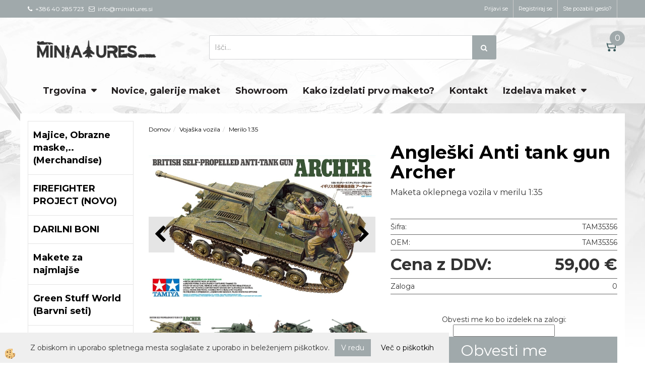

--- FILE ---
content_type: text/html
request_url: https://www.miniatures.si/tamiya-archer-anti-tank
body_size: 25257
content:
<!DOCTYPE html><html lang="sl"><head><meta charset="utf-8"><title>Angleški Anti tank gun Archer</title>
<meta name="description" content="Merilo 1:35. Merilo 1:35. Vojaška vozila. Angleški Anti tank gun Archer. Maketa oklepnega vozila v merilu 1:35" />
<meta name="keywords" content="Merilo, 1:35, Merilo, 1:35, Vojaška, vozila,Angleški, Anti, tank, gun, Archer,Maketa, oklepnega, vozila, merilu, 1:35, " />
<link rel="alternate" hreflang="sl" href="/tamiya-archer-anti-tank" />
<link rel="alternate" href="/tamiya-archer-anti-tank" hreflang="x-default" /><link rel="canonical" href="https://www.miniatures.si/tamiya-archer-anti-tank" />
<meta property="fb:app_id" content="https://www.facebook.com/miniatures.si/" />
<meta property="og:title" content="Angleški Anti tank gun Archer" />
<meta property="og:image" content="https://www.miniatures.si/media/SlikeIT/Tamiya-35356-British-Anti-Tank-Gun-Archer-Self-Propelled-1.jpg" />
<meta property="og:type" content="product" />
<meta property="og:url" content="https://www.miniatures.si/tamiya-archer-anti-tank" />
<meta property="og:description" content="Maketa oklepnega vozila v merilu 1:35" />
<script type="text/javascript">document.addEventListener("DOMContentLoaded", function(event) {ExternalJSArtikelView(6029,18491,'sl');});</script><meta name="viewport" content="width=device-width, initial-scale=1.0"><link rel="stylesheet" href="/skins/general.css"><link rel="stylesheet" href="/skins/body.css"><link rel="icon" href="/favicon.ico" /><script defer type="text/javascript" src="/js/all.js?5.702" onload="Initialize();"></script><script defer type="text/javascript" src="/js/js_swiper.js?5.702"></script><script defer type="text/javascript" src="/js/sl/js_validation.js?5.702"></script><script defer type="text/javascript" src="/js/sl/js_custom.js?5.702"></script></head><body class="p-sl  wsdetailart">
<div id="boostpage"></div><div class="modal fade" id="elModal" tabindex="-1" role="dialog" aria-labelledby="elModal" aria-hidden="true"><div class="modal-dialog" id="elModalDialog"><div class="modal-content"><div class="modal-header" id="elModalHeaderId">vsebina glave</div><div class="modal-body" id="elModalBodyId">vsebina body</div><div class="modal-footer" id="elModalFooterId"></div></div></div></div><script></script><div id="fb-root"></div><script>console.log('Facebook social  = ok');window.fbAsyncInit = function() {
FB.init({appId      : 'https://www.facebook.com/miniatures.si/',cookie     : true,  xfbml      : true,  version    : 'v6.0' });
};</script><div class="global_containter posebna">
    <section class="cart_container">
        <div class="container">
            <div class="row">
                <div class="mobile_cart_container visible-xs"><div class="mobile_cart_menu"><a data-toggle="collapse" data-target=".navbar-collapse"><i class="fa fa-bars"></i></a></div></div>
                <div class="cart_top" id="cart_top"><div class="innerbox"><div class="carttop"> <div class="jeziki"><div class="lan_a_sl"><a href="/default.asp?mid=sl&pid=naslovnica_sl">sl</a></div><div class="lan_en"><a href="/default.asp?mid=en&pid=home">en</a></div></div> <div class="kosaricaakcije"><div class="kosaricaakcije_prijavi"><a href="#" rel="nofollow" data-toggle="modal" data-target="#sheet" id="see"><i class="fa fa-user"></i><span>Prijavi se</span></a></div><div class="kosaricaakcije_registriraj"><a href="#" rel="nofollow" data-toggle="modal" data-target="#sheet2" id="see2"><i class="fa fa-unlock-alt"></i><span>Registriraj se</span></a></div><div class="kosaricaakcije_forgotpass"><a href="#" rel="nofollow" data-toggle="modal" data-target="#sheet3" id="see3"><i class="fa fa-question"></i><span>Ste pozabili geslo?</span></a></div></div> <div class="stanjekosarice"><div id="cart_info"><div class="stanjekosarice_carticon"><a href="#" rel="nofollow" data-toggle="modal" data-target="#popupCart"><img src="/images/site/cart.png" alt="Vaša košarica" /></a></div><div class="stanjekosarice_stanje" id="sitecart_vasakosara"><a href="#" rel="nofollow" data-toggle="modal" data-target="#popupCart"><i class="fa fa-shopping-cart"></i><span>0</span></a></div></div></div> <div class="wishlist"></div> </div> <div class="modal fade" id="popupCart" tabindex="-1" role="dialog" aria-labelledby="popupCart" aria-hidden="true"><div class="modal-dialog">	<div class="modal-content">		<div class="modal-header"><button type="button" class="close" data-dismiss="modal" aria-hidden="true"><i class="fa fa-times"></i></button><div class="modal-title h4">Stanje košarice</div></div>		<div class="modal-body">0</div>		<div class="modal-footer">			<button type="button" class="btn btn-default" data-dismiss="modal">Zapri košarico</button>		</div>	</div></div></div> <div class="modal fade" id="sheet" tabindex="-1" role="dialog" aria-labelledby="sheet" aria-hidden="true">	<div class="modal-dialog">	 <div class="modal-content"> <form method="post" id="frmlogin" name="frmlogin" action="#">	  <div class="modal-header"><button type="button" class="close" data-dismiss="modal" aria-hidden="true"><i class="fa fa-times"></i></button><div  class="modal-title h4">Prijavite se v spletno trgovino</div></div> 	 <div class="modal-body">		  <div class="row loginmodal">			  <div class="carttop_inputs_medium"><div class="form-group"><input class="form-control" name="form_username" type="email" placeholder="Uporabniško ime" /></div></div>		 		<div class="carttop_inputs_medium"><div class="form-group"><input class="form-control" name="form_password" type="password" placeholder="Geslo" /></div></div>			</div>		 </div>    <div class="modal-footer">			<button class="btn btn-primary" type="button" id="fbLogin">Facebook login</button><script>function statusChangeCallback(response) {console.log('statusChangeCallback');console.log(response);if (response.status === 'connected') {LoginInFBAPI();} else {console.log('Please log into this webpage.');}}function checkLoginState() {FB.getLoginStatus(function(response) { statusChangeCallback(response);});}function LoginInFBAPI() {console.log('Welcome!  Fetching your information.... ');FB.api('/me?fields=email,name,first_name,last_name', function(res){var name = res.name;var email = res.email;var first_name=res.first_name;var last_name=res.last_name;if (res.email!=''){setCookie('facebook-email', res.email, 1);}var fid = res.id;$.ajax({type: 'POST',url: '/ajax_fbreglogin.asp',async: false,data: {'name':name,'first_name':first_name, 'last_name':last_name,'email': email,'fid':fid},success: function(data){$('#fbLogin').hide();},complete: function() {window.location.reload();},error: function(xhr, textStatus, errorThrown) {console.log('ajax loading error...');return false;}});});}document.addEventListener('DOMContentLoaded', function(event){$('#fbLogin').on('click', function(){FB.getLoginStatus(function(response) { if (response.status === 'connected') {LoginInFBAPI();} else{FB.login(function(response) {LoginInFBAPI();}, {scope: 'public_profile,email'});}});});});</script>			<a href="#" rel="nofollow" data-toggle="modal" data-target="#sheet3" id="see3"><span>Ste pozabili geslo?</span></a>     <button type="button" class="btn btn-default" data-dismiss="modal">Zapri</button>     <button type="submit" class="btn btn-primary">Prijavi</button>    </div>	 </form>   </div>  </div> </div> <div class="modal fade" id="sheet2" tabindex="-1" role="dialog" aria-labelledby="sheet2" aria-hidden="true">	 <div class="modal-dialog">		<div class="modal-content">		 <div class="modal-header"><button type="button" class="close" data-dismiss="modal" aria-hidden="true"><i class="fa fa-times" ></i></button><div class="modal-title h4">Registracija</div>		<div class="modal-texttop"></div>		</div> 	 <div class="modal-body"><div id="skrijse"><ul class="nav nav-tabs">	<li class="active"><a href="#regfizicne" data-toggle="tab">REGISTRACIJA (fizične osebe)</a></li>	<li><a href="#regpravne" data-toggle="tab">REGISTRACIJA (pravne osebe)</a></li></ul></div><div class="tab-content"> <div class="tab-pane active" id="regfizicne">		<form method="post" name="frmregfiz" id="frmregfiz" action="#">			<input type="hidden" name="partner" value="1" />			<input type="hidden" name="baza" value="gen056" />			<div class="row"><div class="carttop_maintitle"><p>Registracija za fizične osebe</p></div></div>			<div class="row loginmodal">				<div class="carttop_inputs_medium"><div class="form-group"><input class="form-control" autocomplete="email" type="text" name="form_email" value="" placeholder="Email:" /></div></div>				<div class="carttop_inputs_medium"><div class="form-group"><input class="form-control" autocomplete="email" type="text"  name="form_email2" value="" maxlength="50" placeholder="Ponovi Email:" /></div></div>				<div class="carttop_inputs_medium"><div class="form-group"><input class="form-control" type="password" name="form_geslo"  maxlength="50" placeholder="Geslo:" /></div></div>				<div class="carttop_inputs_medium"><div class="form-group"><input class="form-control" type="password" name="form_geslo2" maxlength="50"  placeholder="Ponovi Geslo:" /></div></div>			</div>			<div class="row"><div class="carttop_maintitle"><p>Kontaktni podatki</p></div></div>			<div class="row loginmodal">				<div class="carttop_inputs_xlarge"><div class="form-group" id="SelectCboxDrzFiz"></div></div>				<div class="carttop_inputs_medium"><div class="form-group"><input class="form-control" autocomplete="given-name" type="text" name="kime" value="" maxlength="50" placeholder="Ime:" /></div></div>				<div class="carttop_inputs_medium"><div class="form-group"><input class="form-control" autocomplete="family-name" type="text" name="kpriimek" value="" maxlength="50" placeholder="Priimek:" /></div></div>				<div class="carttop_inputs_xlarge"><div class="form-group"><input class="form-control" autocomplete="street-address" type="text" name="knaslov" value="" maxlength="50" placeholder="Naslov:" /></div></div>				<div class="carttop_inputs_small"><div class="form-group"><input class="form-control" autocomplete="postal-code" onkeyup="FillPostName(this, $('#cboxRegFiz').val(),'kkrajfiz');" type="text"  name="kpostnast"  value="" placeholder="Poštna št." /></div></div>				<div class="carttop_inputs_large"><div class="form-group"><input class="form-control" autocomplete="address-level2" type="text" name="kkraj" id="kkrajfiz" value="" maxlength="50" placeholder="Poštna številka / pošta:" /></div></div>				<div class="carttop_inputs_medium"><div class="form-group"><input class="form-control" autocomplete="tel" type="text" name="ktelefon" value="" maxlength="50" placeholder="Telefon:"></div></div>				<div class="carttop_inputs_large"><div class="form-group"><input class="form-checkbox" type="checkbox" name="cboxGdprSpl"/>Strinjam se s&nbsp;<a onclick="ShowModalPopup('/ajax_splosnipogoji.asp?mid=sl','','elModal-lg OnTop');" title="terms">splošnimi pogoji poslovanja podjetja</a></div></div>				<div class="carttop_inputs_large"><div class="form-group"><input class="form-checkbox" type="checkbox" name="cboxGdprSeg"/>Strinjam se z uporabo podatkov za namen profiliranja/segmentiranja</div></div>			</div>   <div class="register_frmbtn"><div class="modal-textbottom"></div><button class="btn btn-primary" type="button" id="fbRegister">Facebook login</button><script>function statusChangeCallback(response) {console.log('statusChangeCallback');console.log(response);if (response.status === 'connected') {LoginInFBAPI();} else {console.log('Please log into this webpage.');}}function checkLoginState() {FB.getLoginStatus(function(response) { statusChangeCallback(response);});}function LoginInFBAPI() {console.log('Welcome!  Fetching your information.... ');FB.api('/me?fields=email,name,first_name,last_name', function(res){var name = res.name;var email = res.email;var first_name=res.first_name;var last_name=res.last_name;if (res.email!=''){setCookie('facebook-email', res.email, 1);}var fid = res.id;$.ajax({type: 'POST',url: '/ajax_fbreglogin.asp',async: false,data: {'name':name,'first_name':first_name, 'last_name':last_name,'email': email,'fid':fid},success: function(data){$('#fbRegister').hide();},complete: function() {window.location.reload();},error: function(xhr, textStatus, errorThrown) {console.log('ajax loading error...');return false;}});});}document.addEventListener('DOMContentLoaded', function(event){$('#fbRegister').on('click', function(){FB.getLoginStatus(function(response) { if (response.status === 'connected') {LoginInFBAPI();} else{FB.login(function(response) {LoginInFBAPI();}, {scope: 'public_profile,email'});}});});});</script>	<button type="button" class="btn btn-default" data-dismiss="modal">Zapri</button> <button type="submit" class="btn btn-primary">Registriraj se</button></div>		</form> </div><div class="tab-pane" id="regpravne">		<form name="frmregpra" id="frmregpra" method="post" action="#" novalidate="novalidate" >			<input type="hidden" name="partner" value="2" />			<input type="hidden" name="baza" value="gen056" />			<input type="hidden" id="taxvalid" name="taxvalid" value="false" />    		<div class="row"><div class="carttop_maintitle"><p>Registracija za pravne osebe</p></div></div>			<div class="row loginmodal">    		<div class="carttop_inputs_medium"><div class="form-group"><input class="form-control" type="text" name="form_email" value="" maxlength="50" placeholder="Email:" /></div></div>    		<div class="carttop_inputs_medium"><div class="form-group"><input class="form-control" type="text" name="form_email2" value="" maxlength="50" placeholder="Ponovi Email:" /></div></div>    		<div class="carttop_inputs_medium"><div class="form-group"><input class="form-control" type="password"  name="form_geslo" value="" maxlength="50" placeholder="Geslo:" /></div></div>    		<div class="carttop_inputs_medium"><div class="form-group"><input class="form-control" type="password"  name="form_geslo2" value="" maxlength="50" placeholder="Ponovi Geslo:" /></div></div>		</div>    		<div class="row"><div class="carttop_maintitle"><p>Podatki podjetja</p></div></div>			<div class="row loginmodal"><div class="carttop_inputs_medium"><div class="form-group vatinput"><select id="vatnumberprefix" name="vatnumberprefix" class="vatpredpona"><option selected="selected">SI</option></select><input class="form-control" type="text" name="form_davcna" id="vatnumber" value="" maxlength="20" placeholder="Davčna številka" /></div></div>				<div class="carttop_inputs_small"><div class="form-group"><button id="vatbuttoncheckerreg" type="button" onclick="CheckVatNumberReg('VALID','NOT VALID', 'False');" class="btn btn-default">Preveri</button></div></div>				<div class="carttop_inputs_small"><div class="form-group" id="tax_response"></div></div>    		<div class="carttop_inputs_large"><div class="form-group"><input class="form-control" type="text" name="form_podjetje" value="" maxlength="52" placeholder="Ime podjetja:" /></div></div>    		<div class="carttop_inputs_xlarge"><div class="form-group"><input class="form-control" type="text" name="form_naslov" value="" maxlength="100" placeholder="Naslov:" /></div></div>    		<div class="carttop_inputs_small"><div class="form-group"><input class="form-control" type="text" name="form_postnast"  value="" placeholder="Poštna št." /></div></div>			<div class="carttop_inputs_large"><div class="form-group"><input class="form-control" type="text" name="form_kraj" value="" maxlength="50" placeholder="Poštna številka / pošta:" /></div></div>		</div>    		<div class="row"><div class="carttop_maintitle"><p>Kontaktni podatki</p></div></div>			<div class="row loginmodal">				<div class="carttop_inputs_xlarge"><div class="form-group" id="SelectCboxDrzPra"></div></div>				<div class="carttop_inputs_medium"><div class="form-group"><input class="form-control" type="text" name="kime" value="" maxlength="50" placeholder="Ime:" /></div></div>				<div class="carttop_inputs_medium"><div class="form-group"><input class="form-control" type="text" name="kpriimek" value="" maxlength="50" placeholder="Priimek:" /></div></div>				<div class="carttop_inputs_xlarge"><div class="form-group"><input class="form-control" type="text" name="knaslov" value="" maxlength="50" placeholder="Naslov:" /></div></div>				<div class="carttop_inputs_small"><div class="form-group"><input class="form-control" type="text" onkeyup="FillPostName(this, $('#cboxRegPra').val(),'kkrajpra');" name="kpostnast" value="" placeholder="Poštna št." /></div></div>				<div class="carttop_inputs_large"><div class="form-group"><input class="form-control" type="text" name="kkraj" id="kkrajpra" value="" maxlength="50" placeholder="Poštna številka / pošta:" /></div></div>				<div class="carttop_inputs_medium"><div class="form-group"><input class="form-control" type="text" name="ktelefon" value="" maxlength="50" placeholder="Telefon:"></div></div>				<div class="carttop_inputs_large"><div class="form-group"><input class="form-checkbox" type="checkbox" name="cboxGdprSpl"/>Strinjam se s&nbsp;<a onclick="ShowModalPopup('/ajax_splosnipogoji.asp?mid=sl','','elModal-lg OnTop');" title="terms">splošnimi pogoji poslovanja podjetja</a></div></div>				<div class="carttop_inputs_large"><div class="form-group"><input class="form-checkbox" type="checkbox" name="cboxGdprSeg"/>Strinjam se z uporabo podatkov za namen profiliranja/segmentiranja</div></div>		</div>   <div class="register_frmbtn">	<button type="button" class="btn btn-default" data-dismiss="modal">Zapri</button> <button type="submit" class="btn btn-primary">Registriraj se</button></div>		</form></div></div></div></div></div></div><div class="modal fade" id="sheet3" tabindex="-1" role="dialog" aria-labelledby="sheet3" aria-hidden="true">		<form method="post" id="frmforgotpass" name="frmforgotpass">		<input type="hidden" name="tokenforgotpass" value="574082355"/>		<div class="modal-dialog">			<div class="modal-content">				<div class="modal-header"><button type="button" class="close" data-dismiss="modal" aria-hidden="true"><i class="fa fa-times"></i></button><div class="modal-title h4">Ste pozabili geslo?</div></div> 			<div class="modal-body">						<div class="row loginmodal"><div class="carttop_inputs_xlarge"><div class="form-group"><input class="form-control" name="form_forgotemail" id="form_forgotemail" type="email" placeholder="Email:"></div></div></div>						<div class="divSuccess" id="divSuccess"></div>				</div>      <div class="modal-footer">        <button type="button" class="btn btn-default" data-dismiss="modal">Zapri</button>        <button type="submit" class="btn btn-primary">Pošljite mi geslo</button>      </div>    </div>  </div>	</form></div><script type="text/javascript">document.addEventListener("DOMContentLoaded", function(event) { LoadDrzave('sl');$('#sheet2').on('show.bs.modal', function (e){$('#frmregfiz').bootstrapValidator({message: 'Polje je obvezno',feedbackIcons: {valid: 'fa fa-check', invalid: 'fa fa-times', validating: 'fa fa-refresh'},submitHandler: function(validator, form, submitButton) {RegisterUser(form, 'sl', validator);},fields: { form_email: {validators: {notEmpty: {message: 'Polje je obvezno'},emailAddress: {message: 'Prosimo vpišite pravi E-naslov'},stringLength: { min: 0, message: 'Uporabnik z emailom že obstaja'},}},form_email2: {validators: {notEmpty: {message: 'Polje je obvezno'},identical:{field:'form_email',message:'Email naslova se ne ujemata'},stringLength: { min: 0, message: 'Email naslova se ne ujemata'},}},form_geslo: {validators: {notEmpty: {message: 'Polje je obvezno'},stringLength: { min: 6,max: 30, message: 'Polje zahteva 6 znakov'},}},form_geslo2: {validators: {notEmpty: {message: 'Polje je obvezno'},identical:{field:'form_geslo',message:'Gesli se ne ujemata'},}},kime: {validators: {notEmpty: {message: 'Polje je obvezno'},stringLength: { min: 2, max:50, message: 'Polje zahteva 2 znakov'},}},kpriimek: {validators: {notEmpty: {message: 'Polje je obvezno'},stringLength: { min: 3, max:50, message: 'Polje zahteva 5 znakov'},}},ktelefon: {validators: {notEmpty: {message: 'Polje je obvezno'},stringLength: { min: 9, max:20, message: 'Polje zahteva 9 znakov'},}},knaslov: {validators: {notEmpty: {message: 'Polje je obvezno'},stringLength: { min: 3, max:50, message: 'Polje zahteva 5 znakov'},}},kpostnast: {validators: {notEmpty: {message: 'Polje je obvezno'},}},kkraj: {validators: {notEmpty: {message: 'Polje je obvezno'},stringLength: { min: 2, max:50, message: 'Polje zahteva 2 znakov'},}},cboxGdprSpl: {validators: {notEmpty: {message: 'Polje je obvezno'},}},}});});$('#sheet2').on('show.bs.modal', function (e){$('#frmregpra').bootstrapValidator({message: 'Polje je obvezno',feedbackIcons: {valid: 'fa fa-check', invalid: 'fa fa-times', validating: 'fa fa-refresh'},submitHandler: function(validator, form, submitButton) {RegisterUser(form, 'sl', validator);},fields: { form_email: {validators: {notEmpty: {message: 'Polje je obvezno'},emailAddress: {message: 'Prosimo vpišite pravi E-naslov'},stringLength: { min: 0, message: 'Uporabnik z emailom že obstaja'},}},form_email2: {validators: {identical:{field:'form_email', message:'Prosimo vpišite pravi E-naslov'},stringLength: { min: 0, message: 'Email naslova se ne ujemata'},}},form_geslo: {validators: {notEmpty: {message: 'Polje je obvezno'},stringLength: { min: 6,max: 30, message: 'Polje zahteva 6 znakov'},}},form_geslo2: {validators: {notEmpty: {message: 'Polje je obvezno'},identical:{field:'form_geslo',message:'Gesli se ne ujemata'},}},form_davcna: {validators: {notEmpty: {message: 'Polje je obvezno'},}},form_ddvDa: {validators: {notEmpty: {message: 'Polje je obvezno'},}},form_podjetje: {validators: {notEmpty: {message: 'Polje je obvezno'},stringLength: { min: 4, max:50, message: 'Polje zahteva 5 znakov'},}},form_naslov: {validators: {notEmpty: {message: 'Polje je obvezno'},stringLength: { min: 4, max:50, message: 'Polje zahteva 5 znakov'},}},form_postnast: {validators: {notEmpty: {message: 'Polje je obvezno'},}},form_kraj: {validators: {notEmpty: {message: 'Polje je obvezno'},stringLength: { min: 2, max:50, message: 'Polje zahteva 2 znakov'},}},kime: {validators: {notEmpty: {message: 'Polje je obvezno'},stringLength: { min: 2, max:50, message: 'Polje zahteva 2 znakov'},}},kpriimek: {validators: {notEmpty: {message: 'Polje je obvezno'},stringLength: { min: 2, max:50, message: 'Polje zahteva 2 znakov'},}},ktelefon: {validators: {notEmpty: {message: 'Polje je obvezno'},stringLength: { min: 9, max:20, message: 'Polje zahteva 9 znakov'},}},knaslov: {validators: {notEmpty: {message: 'Polje je obvezno'},stringLength: { min: 3, max:50, message: 'Polje zahteva 5 znakov'},}},kpostnast: {validators: {notEmpty: {message: 'Polje je obvezno'},}},kkraj: {validators: {notEmpty: {message: 'Polje je obvezno'},stringLength: { min: 2, max:50, message: 'Polje zahteva 2 znakov'},}},cboxGdprSpl: {validators: {notEmpty: {message: 'Polje je obvezno'},}},}});});$('#sheet3').on('show.bs.modal', function (e){$('#frmforgotpass').bootstrapValidator({message: 'Polje je obvezno',feedbackIcons: {valid: 'fa fa-unlock', invalid: 'fa fa-times', validating: 'fa fa-refresh'},submitHandler: function(validator, form, submitButton) {ForgetPassword(form, validator);},
fields: { form_forgotemail: {validators: {notEmpty: {message: 'Polje je obvezno'},emailAddress: {message: 'Prosimo vpišite pravi E-naslov'},stringLength: { min: 0, message: 'Uporabnik z email naslovom ne obstaja'},}},}});});$('#sheet').on('show.bs.modal', function (e){$('#frmlogin').bootstrapValidator({live: 'disabled',message: 'Polje je obvezno',feedbackIcons: {valid: 'fa fa-unlock', invalid: 'fa fa-times', validating: 'fa fa-refresh'},submitHandler: function(validator, form, submitButton) {LoginAuth(form, validator);},fields: { form_username: { validators: {notEmpty: {message: 'Polje je obvezno'},stringLength: {min: 4,message: 'Polje je obvezno'},}},form_password: {validators: {notEmpty: {message: 'Polje je obvezno'},stringLength: {min: 1,message: 'Geslo ni pravilno'},}}}});}); });</script> <script>document.addEventListener('DOMContentLoaded', function(event){
(function(d, s, id) {
var js, fjs = d.getElementsByTagName(s)[0];if (d.getElementById(id)) return;js = d.createElement(s); js.id = id;js.src = "//connect.facebook.net/en_US/sdk.js";fjs.parentNode.insertBefore(js, fjs);}(document, 'script', 'facebook-jssdk'));
});</script></div></div>
                <div class="navitop"><div class="innerbox"><p><i class="fa fa-phone">&nbsp;</i>&nbsp;+386 40 285 723&nbsp; &nbsp;<i class="fa fa-envelope-o">&nbsp;</i>&nbsp;info@miniatures.si&nbsp;</p>
</div></div>
            </div>
        </div>
    </section>
    <header>
        <div class="container">
            <div class="row">
                <div class="logo"><div class="innerbox"><a href="/default.asp?mid=sl&amp;pid=naslovnica_sl" ><img src="/images/site/sl/logo.png" alt="Element B2B" title="Element B2B" /></a></div></div>
                <div class="search"><div class="innerbox"><form role="form" method="post" id="webshopsearchbox" action="/default.asp?mid=sl&amp;pID=webshopsearch"><div class="input-group"><input autocomplete="off" class="form-control" data-placement="bottom" data-trigger="manual" onfocus="FocusGet(this);" onfocusout="FocusLost(this);" data-toggle="popover" type="text" name="txtsearchtext" id="txtsearchtext" value=""  placeholder="Išči..."/><div class="popover" id="popoversearch"></div><span class="input-group-btn"><button id="src_button" class="btn btn-default" type="submit"><i class="fa fa-search"></i><span>IŠČI</span></button></span></div></form><script type="text/javascript">document.addEventListener('DOMContentLoaded', function(event){var timer;var timeout = 600;$('#txtsearchtext').keyup(function(){clearTimeout(timer);if ($('#txtsearchtext').val) {var oTxt = $('#txtsearchtext').val();if (oTxt.length>2){timer = setTimeout(function(){var v = '<div class="arrow"></div><div class="popover-content"><div id="vsebinapopover">' + $.ajax({type:'POST', url:'/ajax_search.asp?mid=sl', async: false, data: {searchstr:oTxt, jezik:'sl'}}).responseText + '</div></div>';$('#popoversearch').html(v);$('#popoversearch').addClass('sactive fade bottom in');}, timeout);}}});});function FocusGet(oTextBox){if(oTextBox.value.length>2){$('#popoversearch').addClass('sactive fade bottom in');}}function FocusLost(oTextBox){if ($('#vsebinapopover:hover').length == 0){$('#popoversearch').removeClass('sactive fade bottom in');}}</script></div></div>
            </div>
        </div>
    </header>
    <nav><div class="container"><div class="row"></div><div class="navbar-collapse collapse"><ul class="nav navbar-nav"><li id="xxtrgovina" class="dropdown"><a class="dropdown-toggle" data-toggle="dropdown" data-target="#ddmenutrgovina"  href="#">Trgovina</a><ul><li class="dropdown-menu ddmenu_content" id="ddmenutrgovina"><div class="ddcontent_vsebina"><div class="innerbox" id="ddmenutrgovinainnerbox"></div></div></li></ul></li><li id="xxnovice" class=""><a  href="/novice">Novice, galerije maket</a></li><li id="xxshowroom" class=""><a  href="/showroom">Showroom</a></li><li id="xxdobavaponaroilu" class=""><a  href="/kako-izdelati-prvo-maketo">Kako izdelati prvo maketo?</a></li><li id="xxkontakt" class=""><a  href="/kontaktirajte-nas">Kontakt</a></li><li id="xxontour" class="dropdown"><a class="dropdown-toggle" data-toggle="dropdown" href="#">Izdelava maket</a><ul class="dropdown-menu"><li><a href="/izdelava-muzejska-maketa">Muzejske makete</a></li><li><a href="/predstavitvena-maketa-izdelava">Predstavitvene makete</a></li><li><a href="/izdelava-makete-plavalni-ribnik">Realistične makete</a></li><li><a href="/izdelava-arhitekturna-maketa">Arhitekturne makete</a></li></ul></li><script type="text/javascript">document.addEventListener("DOMContentLoaded", function(event) { $('#ddmenutrgovina').on('show.bs.dropdown', function () { DropContent('trgovina', 1,'trgovina;;;','sl' ); });
$('#ddmenutrgovina').on('hide.bs.dropdown', function () { DropContent('trgovina', 0,'trgovina;;;','sl'); });
});</script></ul></div></div></nav>
<section class="mainbanner"></section>
<section class="maincontent">
    <div class="container">
    	<div class="row">
            <div class="mainfull w1">
                    <div class="innerbox">
                        <div class="row">
                            <div class="mainleft art1 news1" id="LeftMenu">
                                <div class="closeleftmenu"><div class="row"><a onclick="ToggleMenu();"><i class="fa fa-arrow-circle-left"></i> Zapri</a></div></div>
                                <div class="seknavi"></div>
                                <div><div class="naviit_menu"><div id="navi_it" class="navi_it arrowlistmenu"><ul><li name="navi4482" id="navi4482" class="submenu"><a href="#"><span>Majice, Obrazne maske,.. (Merchandise)</span></a><ul><li name="navi4483" id="navi4483" class="submenu2 sekundarna"><a href="/default.asp?mid=sl&pid=modul_it&wid=4483">Majice, obrazne maske,.. (NOVO)</a><ul><li name="navi4487" id="navi4487"  class="terciarna"><a href=" /default.asp?mid=sl&pid=modul_it&wid=4487">Obrazne maske AMMO</a></li><li name="navi4488" id="navi4488"  class="terciarna"><a href=" /default.asp?mid=sl&pid=modul_it&wid=4488">Majice Miniatures</a></li></ul></li></ul></li></ul><ul><li name="navi4474" id="navi4474"><a href="/firefighter-project"><span>FIREFIGHTER PROJECT (NOVO)</span></a><ul><li style="display:none;" name="navi4475" id="navi4475" class="sekundarna"><a href="/firefighter-projects">FIREFIGHTER PROJECT</a><ul><li name="navi4476" style="display:none;" id="navi4476"  class="terciarna"><a href=" /default.asp?mid=sl&pid=modul_it&wid=4476">FIREFIGHTER PROJECT</a></li></ul></li></ul></li></ul><ul><li name="navi4294" id="navi4294"><a href="/darilni-bon"><span>DARILNI BONI </span></a><ul><li style="display:none;" name="navi4299" id="navi4299" class="sekundarna"><a href="/default.asp?mid=sl&pid=modul_it&wid=4299">Darilni boni (NOVO)</a><ul><li name="navi4300" style="display:none;" id="navi4300"  class="terciarna"><a href=" /darilni-boni">DARILNI BONI (vrednosti)</a></li></ul></li></ul></li></ul><ul><li name="navi4359" id="navi4359" class="submenu"><a href="#"><span>Makete za najmlajše</span></a><ul><li name="navi4360" id="navi4360" class="sekundarna"><a href="/junior-kit">Revell junior kit</a><ul><li name="navi4362" style="display:none;" id="navi4362"  class="terciarna"><a href=" /default.asp?mid=sl&pid=modul_it&wid=4362">Junior Kit</a></li></ul></li><li name="navi4361" id="navi4361" class="sekundarna"><a href="/makete-easy-click">Easy Click</a><ul><li name="navi4363" style="display:none;" id="navi4363"  class="terciarna"><a href=" /default.asp?mid=sl&pid=modul_it&wid=4363">Easy Click</a></li></ul></li></ul></li></ul><ul><li name="navi4413" id="navi4413"><a href="/green-stuff-world-slo"><span>Green Stuff World (Barvni seti)</span></a><ul><li style="display:none;" name="navi4414" id="navi4414" class="sekundarna"><a href="/green-stuff-world-barvni-seti">Bravni seti Green Stuff World (NOVO)</a><ul><li name="navi4415" style="display:none;" id="navi4415"  class="terciarna"><a href=" /barvi-seti-green-staff-world">Bravni seti Green Stuff World</a></li></ul></li></ul></li></ul><ul><li name="navi4324" id="navi4324" class="submenu"><a href="#"><span>AMMO by Mig Jimenez</span></a><ul><li name="navi4364" id="navi4364" class="submenu2 sekundarna"><a href="/barvni-seti-ammo">Barvni seti (Akrilne barve AMMO)</a><ul><li name="navi4425" id="navi4425"  class="terciarna"><a href=" /osnovni-barvni-seti">Osnovni barvni seti (rja, črno&beli,...)</a></li><li name="navi4367" id="navi4367"  class="terciarna"><a href=" /barvni-seti-barve-ammo">Barvni seti za letala</a></li><li name="navi4368" id="navi4368"  class="terciarna"><a href=" /barvi-seti-vojaska-vozila">Barvni seti za oklepna vozila (tanki,orodje,..)</a></li><li name="navi4366" id="navi4366"  class="terciarna"><a href=" /barvi-seti-za-figure">Barvni seti za figure (NOVO)</a></li><li name="navi4424" id="navi4424"  class="terciarna"><a href=" /barvni-seti-za-modelne-zeleznice">Barvni seti za Modelne železnice (NOVO)</a></li><li name="navi4365" id="navi4365"  class="terciarna"><a href=" /seti-za-igranje-war-games">Barvni seti za igralce War Gamers</a></li><li name="navi4465" id="navi4465"  class="terciarna"><a href=" /barvni-seti-sci-fi">Barvni seti SCI-FI barve (NOVO)</a></li></ul></li><li name="navi4325" id="navi4325" class="submenu2 sekundarna"><a href="/pripomocki-za-staranje-maket">Artikli za Weathering </a><ul><li name="navi4326" id="navi4326"  class="terciarna"><a href=" /wash-ammo-by-mig-jimenez">Washes</a></li><li name="navi4327" id="navi4327"  class="terciarna"><a href=" /streaking-effects">Streaking Effects</a></li><li name="navi4328" id="navi4328"  class="terciarna"><a href=" /nature-effects-ammo">Nature effects</a></li><li name="navi4329" id="navi4329"  class="terciarna"><a href=" /filters-ammo-by-mig-jimenez">Filters</a></li><li name="navi4481" id="navi4481"  class="terciarna"><a href=" /acrylic-filters-ammo-by-mig-jimenez">Filtri na Akrilni osnovi (NOVO)</a></li></ul></li><li name="navi4345" id="navi4345" class="submenu2 sekundarna"><a href="/default.asp?mid=sl&pid=modul_it&wid=4345">Seti Wathering, Oilbrush, Mud & Earth </a><ul><li name="navi4349" id="navi4349"  class="terciarna"><a href=" /weathering-set">Weathering Seti</a></li><li name="navi4346" id="navi4346"  class="terciarna"><a href=" /oilbrush-seti">Oilbrush Seti</a></li><li name="navi4347" id="navi4347"  class="terciarna"><a href=" /default.asp?mid=sl&pid=modul_it&wid=4347">Mud & Earth Seti</a></li><li name="navi4348" id="navi4348"  class="terciarna"><a href=" /air-weathering-set">Aircraft Weathering Seti</a></li><li name="navi4350" id="navi4350"  class="terciarna"><a href=" /cockpits-seti">Cocpits and interiors Seti</a></li></ul></li><li name="navi4330" id="navi4330" class="sekundarna"><a href="/pigmenti-ammo-by-mig-jimenez">Pigmenti</a><ul><li name="navi4331" style="display:none;" id="navi4331"  class="terciarna"><a href=" /ammo-by-mig-jimenez-pigmenti">Pigmenti</a></li></ul></li><li name="navi4332" id="navi4332" class="sekundarna"><a href="/default.asp?mid=sl&pid=modul_it&wid=4332">Produkti za Chipping </a><ul><li name="navi4333" style="display:none;" id="navi4333"  class="terciarna"><a href=" /default.asp?mid=sl&pid=modul_it&wid=4333">Produkti za Chipping</a></li></ul></li><li name="navi4334" id="navi4334" class="sekundarna"><a href="/default.asp?mid=sl&pid=modul_it&wid=4334">Ponazoritev blata Heavy MUD&SPLASHES</a><ul><li name="navi4335" style="display:none;" id="navi4335"  class="terciarna"><a href=" /default.asp?mid=sl&pid=modul_it&wid=4335">Ponazoritev blata Heavy MUD&SPLASHES</a></li></ul></li><li name="navi4336" id="navi4336" class="sekundarna"><a href="/panel-line-wash-ammo-by-mig-jimenez">Panel Line Wash</a><ul><li name="navi4337" style="display:none;" id="navi4337"  class="terciarna"><a href=" /panel-line-wash">Panel Line Wash</a></li></ul></li><li name="navi4338" id="navi4338" class="sekundarna"><a href="/ammo-by-mig-jimenez-oilbrusher">Oilbrushers</a><ul><li name="navi4339" style="display:none;" id="navi4339"  class="terciarna"><a href=" /oilbrusher-ammo-by-mig-jimenez">Oilbrushers</a></li></ul></li><li name="navi4394" id="navi4394" class="sekundarna"><a href="/kompleti-za-gradnjo-in-barvanje">Kompleti barv in pripomočkov (Solution box, ...)</a><ul><li name="navi4395" style="display:none;" id="navi4395"  class="terciarna"><a href=" /ammo-by-mig-jimenez-kompleti-barv">Kompleti barv in pripomočkov (Solution box, ...)</a></li></ul></li><li name="navi4422" id="navi4422" class="sekundarna"><a href="/streaking-grim-brushes">Streaking Brushes (NOVO)</a><ul></ul></li><li name="navi4418" id="navi4418" class="sekundarna"><a href="/najlonske-nitke-rigging">Najlonske nitke-Rigging (NOVO)</a><ul><li name="navi4419" style="display:none;" id="navi4419"  class="terciarna"><a href=" /rigging-by-ammo-by-mig-jimenez">Najlonske nitke-Rigging (NOVO)</a></li></ul></li><li name="navi4420" id="navi4420" class="sekundarna"><a href="/anti-slip-ammo">Teksture za oklepna vozila (NOVO)</a><ul><li name="navi4421" style="display:none;" id="navi4421"  class="terciarna"><a href=" /anti-slip-paste-ammo">Teksture za oklepna vozila</a></li></ul></li><li name="navi4469" id="navi4469" class="sekundarna"><a href="/ammo-by-mig-jimenez-shader">SHADER-ji (NOVO)</a><ul><li name="navi4470" style="display:none;" id="navi4470"  class="terciarna"><a href=" /shader-ammo-by-mig-jimenez">SHADER-ji (NOVO)</a></li></ul></li><li name="navi4471" id="navi4471" class="sekundarna"><a href="/ammo-by-mig-jimenez-drybrush-dio">DRYBRUSH DIO (NOVO)</a><ul><li name="navi4472" style="display:none;" id="navi4472"  class="terciarna"><a href=" /drybrush-dio-ammo-by-mig-jimenez">DRYBRUSH DIO (NOVO)</a></li></ul></li><li name="navi4477" id="navi4477" class="sekundarna"><a href="/effect-brusher-ammo-by-mig-jimenez">EFFECT BRUSHER (NOVO)</a><ul><li name="navi4478" style="display:none;" id="navi4478"  class="terciarna"><a href=" /effect-brusher">EFFECT BRUSHER (NOVO)</a></li></ul></li></ul></li></ul><ul><li name="navi4317" id="navi4317"><a href="/default.asp?mid=sl&pid=modul_it&wid=4317"><span>ART PRINT Slike letal</span></a><ul><li style="display:none;" name="navi4318" id="navi4318" class="sekundarna"><a href="/default.asp?mid=sl&pid=modul_it&wid=4318">ART PRINT</a><ul><li name="navi4319" style="display:none;" id="navi4319"  class="terciarna"><a href=" /art-print">ART PRINT </a></li></ul></li></ul></li></ul><ul><li name="navi4387" id="navi4387"><a href="/makete-dinozavrov"><span>Dinozavri (NOVO)</span></a><ul><li style="display:none;" name="navi4388" id="navi4388" class="sekundarna"><a href="/makete-dinozavri-tamiya">DINOZAVRI (NOVO)</a><ul><li name="navi4389" style="display:none;" id="navi4389"  class="terciarna"><a href=" /makete-dinosavrov">DINOZAVRI (NOVO)</a></li></ul></li></ul></li></ul><ul><li name="navi4310" id="navi4310"><a href="/default.asp?mid=sl&pid=modul_it&wid=4310"><span>STAR TREK </span></a><ul><li style="display:none;" name="navi4311" id="navi4311" class="sekundarna"><a href="/default.asp?mid=sl&pid=modul_it&wid=4311">STAR TREK </a><ul><li name="navi4312" style="display:none;" id="navi4312"  class="terciarna"><a href=" /default.asp?mid=sl&pid=modul_it&wid=4312">STAR TREK (Novo)</a></li></ul></li></ul></li></ul><ul><li name="navi3989" id="navi3989" class="submenu"><a href="#"><span>Avtomobili</span></a><ul><li name="navi3990" id="navi3990" class="sekundarna"><a href="/revell-makete-avtomobili">Osebni avtomobili</a><ul><li name="navi3991" style="display:none;" id="navi3991"  class="terciarna"><a href=" /makete-osebnih-avtomobilov">Osebni avtomobili</a></li></ul></li><li name="navi4029" id="navi4029" class="sekundarna"><a href="/revell-makete-dirkalniki">Dirkalniki</a><ul><li name="navi4030" style="display:none;" id="navi4030"  class="terciarna"><a href=" /makete-dirkalniki">Dirkalniki</a></li></ul></li><li name="navi4037" id="navi4037" class="sekundarna"><a href="/revell-makete-formula-ena">Formule</a><ul><li name="navi4038" style="display:none;" id="navi4038"  class="terciarna"><a href=" /makete-revell-formula-ena">Formule</a></li></ul></li><li name="navi4044" id="navi4044" class="sekundarna"><a href="/default.asp?mid=sl&pid=modul_it&wid=4044">Dodatki</a><ul><li name="navi4045" style="display:none;" id="navi4045"  class="terciarna"><a href=" /default.asp?mid=sl&pid=modul_it&wid=4045">Dodatki</a></li></ul></li><li name="navi4051" id="navi4051" class="sekundarna"><a href="/default.asp?mid=sl&pid=modul_it&wid=4051">Nalepke</a><ul><li name="navi4052" style="display:none;" id="navi4052"  class="terciarna"><a href=" /default.asp?mid=sl&pid=modul_it&wid=4052">Nalepke</a></li></ul></li><li name="navi4035" id="navi4035" class="sekundarna"><a href="/default.asp?mid=sl&pid=modul_it&wid=4035">Fotojedkani dodatki</a><ul><li name="navi4036" style="display:none;" id="navi4036"  class="terciarna"><a href=" /default.asp?mid=sl&pid=modul_it&wid=4036">Fotojedkani dodatki</a></li></ul></li></ul></li></ul><ul><li name="navi4039" id="navi4039" class="submenu"><a href="#"><span>Motorji</span></a><ul><li name="navi4040" id="navi4040" class="sekundarna"><a href="/default.asp?mid=sl&pid=modul_it&wid=4040">Dirkalni in cestni motorji</a><ul><li name="navi4041" style="display:none;" id="navi4041"  class="terciarna"><a href=" /default.asp?mid=sl&pid=modul_it&wid=4041">Dirkalni in cestni motorji</a></li></ul></li><li name="navi4129" id="navi4129" class="sekundarna"><a href="/default.asp?mid=sl&pid=modul_it&wid=4129">Dodatki</a><ul><li name="navi4130" style="display:none;" id="navi4130"  class="terciarna"><a href=" /default.asp?mid=sl&pid=modul_it&wid=4130">Dodatki</a></li></ul></li></ul></li></ul><ul><li name="navi3981" id="navi3981" class="submenu"><a href="#"><span>Tovorna vozila</span></a><ul><li name="navi3984" id="navi3984" class="sekundarna"><a href="/makete-tovornjakov-italeri">Tovornjaki</a><ul><li name="navi3985" style="display:none;" id="navi3985"  class="terciarna"><a href=" /makete-tovornjakov">Tovornjaki</a></li></ul></li><li name="navi3982" id="navi3982" class="sekundarna"><a href="/prikolice-italeri">Prikolice</a><ul><li name="navi3983" style="display:none;" id="navi3983"  class="terciarna"><a href=" /italeri-ptikolice">Prikolice</a></li></ul></li><li name="navi4055" id="navi4055" class="sekundarna"><a href="/default.asp?mid=sl&pid=modul_it&wid=4055">Kompleti tovornjak in prikolica</a><ul><li name="navi4056" style="display:none;" id="navi4056"  class="terciarna"><a href=" /makete-tovornih-vozil-kamijon-prikolica">Kompleti tovornjak in prikolica</a></li></ul></li><li name="navi4067" id="navi4067" class="sekundarna"><a href="/gasilska-vozila">Gasilska vozila</a><ul><li name="navi4068" style="display:none;" id="navi4068"  class="terciarna"><a href=" /default.asp?mid=sl&pid=modul_it&wid=4068">Gasilska vozila</a></li></ul></li><li name="navi4059" id="navi4059" class="sekundarna"><a href="/default.asp?mid=sl&pid=modul_it&wid=4059">Avtobusi</a><ul><li name="navi4060" style="display:none;" id="navi4060"  class="terciarna"><a href=" /default.asp?mid=sl&pid=modul_it&wid=4060">Avtobusi</a></li></ul></li><li name="navi4065" id="navi4065" class="sekundarna"><a href="/default.asp?mid=sl&pid=modul_it&wid=4065">Resin dodatki</a><ul><li name="navi4066" style="display:none;" id="navi4066"  class="terciarna"><a href=" /default.asp?mid=sl&pid=modul_it&wid=4066">Resin dodatki</a></li></ul></li><li name="navi4057" id="navi4057" class="sekundarna"><a href="/italeri-dodatki-tovorna-vozila">Dodatki</a><ul><li name="navi4058" style="display:none;" id="navi4058"  class="terciarna"><a href=" /default.asp?mid=sl&pid=modul_it&wid=4058">Dodatki</a></li></ul></li><li name="navi4122" id="navi4122" class="sekundarna"><a href="/default.asp?mid=sl&pid=modul_it&wid=4122">Fotojedkani dodatki</a><ul><li name="navi4123" style="display:none;" id="navi4123"  class="terciarna"><a href=" /default.asp?mid=sl&pid=modul_it&wid=4123">Fotojedkani dodatki</a></li></ul></li></ul></li></ul><ul><li name="navi4002" id="navi4002" class="submenu"><a href="#"><span>Vojaška vozila</span></a><ul><li name="navi4003" id="navi4003" class="submenu2 sekundarna"><a href="/makete-vojaskih-vozil-1-35">Merilo 1:35</a><ul><li name="navi4004" id="navi4004"  class="terciarna"><a href=" /makete-tanki-1/35">Merilo 1:35</a></li><li name="navi4473" id="navi4473"  class="terciarna"><a href=" /dodatki-za-makete-vojaskih-vozil">Dodatki za makete 1:35 (NOVO)</a></li></ul></li><li name="navi4005" id="navi4005" class="sekundarna"><a href="/makete-vojaskih-vozil-1-48">Merilo 1:48</a><ul><li name="navi4006" style="display:none;" id="navi4006"  class="terciarna"><a href=" /default.asp?mid=sl&pid=modul_it&wid=4006">Merilo 1:48</a></li></ul></li><li name="navi4154" id="navi4154" class="sekundarna"><a href="/makete-vojaskih-vozil-1-72">Merilo 1:72 in 1:144</a><ul><li name="navi4155" style="display:none;" id="navi4155"  class="terciarna"><a href=" /default.asp?mid=sl&pid=modul_it&wid=4155">1:72 in 1:144</a></li></ul></li><li name="navi4264" id="navi4264" class="sekundarna"><a href="/velika-merila-maket">Merilo 1:24, 1:16 in večje</a><ul><li name="navi4265" style="display:none;" id="navi4265"  class="terciarna"><a href=" /default.asp?mid=sl&pid=modul_it&wid=4265">Merilo 1:24, 1:16 in večje</a></li></ul></li><li name="navi4462" id="navi4462" class="sekundarna"><a href="/nalepke-oznake-za-tanke">Nalepke (oznake) za tanke</a><ul><li name="navi4463" style="display:none;" id="navi4463"  class="terciarna"><a href=" /default.asp?mid=sl&pid=modul_it&wid=4463">Nalepke (oznake) za tanke</a></li></ul></li></ul></li></ul><ul><li name="navi3994" id="navi3994" class="submenu"><a href="#"><span>Figure</span></a><ul><li name="navi3995" id="navi3995" class="sekundarna"><a href="/figure-merilo-1-35">Merilo 1:35</a><ul><li name="navi3996" style="display:none;" id="navi3996"  class="terciarna"><a href=" /makete-figur-merilo-1-35">Merilo 1:35</a></li></ul></li><li name="navi4194" id="navi4194" class="sekundarna"><a href="/default.asp?mid=sl&pid=modul_it&wid=4194">Merilo 1:48 in 1:72 (piloti, generali)</a><ul><li name="navi4195" style="display:none;" id="navi4195"  class="terciarna"><a href=" /default.asp?mid=sl&pid=modul_it&wid=4195">Merilo 1:48 in 1:72 (piloti, generali)</a></li></ul></li><li name="navi4315" id="navi4315" class="sekundarna"><a href="/makete-figur-revell">Merilo 1:16</a><ul><li name="navi4316" style="display:none;" id="navi4316"  class="terciarna"><a href=" /figure-merilo-1-16">Merilo 1:16</a></li></ul></li><li name="navi4256" id="navi4256" class="sekundarna"><a href="/merilo-figure-1-32">Merilo 1:32</a><ul><li name="navi4257" style="display:none;" id="navi4257"  class="terciarna"><a href=" /figure-merilo-1-32">Merilo 1:32</a></li></ul></li><li name="navi4245" id="navi4245" class="sekundarna"><a href="/default.asp?mid=sl&pid=modul_it&wid=4245">Fantazijske figure</a><ul><li name="navi4246" style="display:none;" id="navi4246"  class="terciarna"><a href=" /default.asp?mid=sl&pid=modul_it&wid=4246">Fantazijske figure</a></li></ul></li><li name="navi4466" id="navi4466" class="sekundarna"><a href="/figure-merilo-1-24">Merilo 1:24 (NOVO)</a><ul><li name="navi4467" style="display:none;" id="navi4467"  class="terciarna"><a href=" /master-box-figure">Merilo 1:24 (NOVO)</a></li></ul></li></ul></li></ul><ul><li name="navi4261" id="navi4261"><a href="/default.asp?mid=sl&pid=modul_it&wid=4261"><span>Makete stavb, poslopij, ruševin</span></a><ul><li style="display:none;" name="navi4262" id="navi4262" class="sekundarna"><a href="/default.asp?mid=sl&pid=modul_it&wid=4262">Merilo 1:35 in 1:72</a><ul><li name="navi4263" style="display:none;" id="navi4263"  class="terciarna"><a href=" /default.asp?mid=sl&pid=modul_it&wid=4263">Merilo 1:35 in 1:72</a></li></ul></li></ul></li></ul><ul><li name="navi4217" id="navi4217" class="submenu"><a href="#"><span>Teksture vode, blata, travnate površine (NOVO)</span></a><ul><li name="navi4222" id="navi4222" class="sekundarna"><a href="/tekstura-vode-blata-snega">Teksture: voda,sneg, pesek</a><ul><li name="navi4223" style="display:none;" id="navi4223"  class="terciarna"><a href=" /teksture-vode-blata">Teksture: voda,sneg, pesek</a></li></ul></li><li name="navi4218" id="navi4218" class="sekundarna"><a href="/staticna-trava">Travnate površine, polja, stepe,..</a><ul><li name="navi4219" style="display:none;" id="navi4219"  class="terciarna"><a href=" /travnata-povrsina-maketa">Travnate površine, polja,...</a></li></ul></li><li name="navi4396" id="navi4396" class="sekundarna"><a href="/model-scene-slovenia">Nizko rastje, rastlinje, grmovnice (NOVO)</a><ul><li name="navi4397" style="display:none;" id="navi4397"  class="terciarna"><a href=" /default.asp?mid=sl&pid=modul_it&wid=4397">Nizko rastje, rastlinje, grmovnice (NOVO)</a></li></ul></li><li name="navi4220" id="navi4220" class="sekundarna"><a href="/drevesa-smreke-copki-listi">Drevesa, smreke, rastje (NOVO)</a><ul><li name="navi4221" style="display:none;" id="navi4221"  class="terciarna"><a href=" /makete-drevesa-smreka">Drevesa, smreke, rastje,...</a></li></ul></li></ul></li></ul><ul><li name="navi3999" id="navi3999" class="submenu"><a href="#"><span>Letala</span></a><ul><li name="navi4000" id="navi4000" class="sekundarna"><a href="/makete-1-144">Merilo 1:144 </a><ul><li name="navi4001" style="display:none;" id="navi4001"  class="terciarna"><a href=" /makete-letal-1-144">Merilo 1:144</a></li></ul></li><li name="navi4145" id="navi4145" class="sekundarna"><a href="/makete-letala-1-72">Merilo 1:72</a><ul><li name="navi4146" style="display:none;" id="navi4146"  class="terciarna"><a href=" /makete-1-72">Merilo 1:72</a></li></ul></li><li name="navi4147" id="navi4147" class="sekundarna"><a href="/makete-letal-1-48">Merilo 1:48</a><ul><li name="navi4148" style="display:none;" id="navi4148"  class="terciarna"><a href=" /makete-1-48">Merilo 1:48</a></li></ul></li><li name="navi4152" id="navi4152" class="sekundarna"><a href="/makete-letal-merilo-1-32">Merilo 1:32 in 1:28</a><ul><li name="navi4153" style="display:none;" id="navi4153"  class="terciarna"><a href=" /letala-1-32-makete">Merilo 1:32 in 1:28</a></li></ul></li><li name="navi4252" id="navi4252" class="sekundarna"><a href="/default.asp?mid=sl&pid=modul_it&wid=4252">Merilo 1:4</a><ul><li name="navi4253" style="display:none;" id="navi4253"  class="terciarna"><a href=" /default.asp?mid=sl&pid=modul_it&wid=4253">Merilo 1:4</a></li></ul></li><li name="navi4053" id="navi4053" class="submenu2 sekundarna"><a href="/foto-jedkani-dodatki">Foto jedkani dodatki in nalepke (NOVO)</a><ul><li name="navi4054" id="navi4054"  class="terciarna"><a href=" /default.asp?mid=sl&pid=modul_it&wid=4054">Nalepke</a></li><li name="navi4400" id="navi4400"  class="terciarna"><a href=" /pe-1/72">Foto- jedkani dodatki 1/72 (NOVO)</a></li><li name="navi4401" id="navi4401"  class="terciarna"><a href=" /pe-1/48">Foto-jedkani dodatki 1/48 (NOVO)</a></li></ul></li><li name="navi4439" id="navi4439" class="sekundarna"><a href="/egg-plane">Srčkane makete letal in plovil (NOVO)</a><ul><li name="navi4440" style="display:none;" id="navi4440"  class="terciarna"><a href=" /srckane-makete-letal-in-plovil">Srčkane makete letal in plovil (NOVO)</a></li></ul></li></ul></li></ul><ul><li name="navi4304" id="navi4304"><a href="/default.asp?mid=sl&pid=modul_it&wid=4304"><span>Letala & helikopterji z dodatnimi oznakami</span></a><ul><li style="display:none;" name="navi4306" id="navi4306" class="sekundarna"><a href="/default.asp?mid=sl&pid=modul_it&wid=4306">Letala & helikopterji z dodatnimi oznakami (NOVO)</a><ul><li name="navi4307" style="display:none;" id="navi4307"  class="terciarna"><a href=" /default.asp?mid=sl&pid=modul_it&wid=4307">Letala & helikopterji z dodatnimi oznakami (NOVO)</a></li></ul></li></ul></li></ul><ul><li name="navi4156" id="navi4156"><a href="/default.asp?mid=sl&pid=modul_it&wid=4156"><span>Helikopterji</span></a><ul><li style="display:none;" name="navi4157" id="navi4157" class="sekundarna"><a href="/helikopterji-makete">Helikopterji</a><ul><li name="navi4158" style="display:none;" id="navi4158"  class="terciarna"><a href=" /makete-helikopterjev">Helikopterji</a></li></ul></li></ul></li></ul><ul><li name="navi4149" id="navi4149"><a href="/makete-ladij"><span>Ladje in podmornice</span></a><ul><li style="display:none;" name="navi4174" id="navi4174" class="sekundarna"><a href="/makete-ladij-podmornic">Ladje in podmornice</a><ul><li name="navi4175" style="display:none;" id="navi4175"  class="terciarna"><a href=" /makete-ladje">Ladje in podmornice</a></li></ul></li></ul></li></ul><ul><li name="navi4159" id="navi4159"><a href="/makete-vesoljskih-plovil-revell"><span>Vesolje</span></a><ul><li style="display:none;" name="navi4160" id="navi4160" class="sekundarna"><a href="/makete-plovil-vesolje">Vesolje</a><ul><li name="navi4161" style="display:none;" id="navi4161"  class="terciarna"><a href=" /makete-vesoljskih-plovil">Vesolje</a></li></ul></li></ul></li></ul><ul><li name="navi4187" id="navi4187"><a href="/default.asp?mid=sl&pid=modul_it&wid=4187"><span>Vlaki</span></a><ul><li style="display:none;" name="navi4188" id="navi4188" class="sekundarna"><a href="/default.asp?mid=sl&pid=modul_it&wid=4188">Vlaki</a><ul><li name="navi4189" style="display:none;" id="navi4189"  class="terciarna"><a href=" /default.asp?mid=sl&pid=modul_it&wid=4189">Vlaki</a></li></ul></li></ul></li></ul><ul><li name="navi4162" id="navi4162"><a href="/btb-makete"><span>Back to Basics kompleti (NOVO)</span></a><ul><li style="display:none;" name="navi4163" id="navi4163" class="sekundarna"><a href="/ucenje-na-daljavo-maketarstvo">Back to Basics kompleti</a><ul><li name="navi4164" style="display:none;" id="navi4164"  class="terciarna"><a href=" /on-line-back-to-basics">Makete, pripomočki in on-line učenje</a></li></ul></li></ul></li></ul><ul><li name="navi4169" id="navi4169"><a href="/revell-lesene-makete"><span>Leonardo da Vinci - lesene makete</span></a><ul><li style="display:none;" name="navi4170" id="navi4170" class="sekundarna"><a href="/leonardo-lesene-makete">Leonardo da Vinci - lesene maket</a><ul><li name="navi4171" style="display:none;" id="navi4171"  class="terciarna"><a href=" /default.asp?mid=sl&pid=modul_it&wid=4171">Leonardo da Vinci - lesene maket</a></li></ul></li></ul></li></ul><ul><li name="navi3986" id="navi3986" class="submenu"><a href="#"><span>Barve,laki,temeljne barve</span></a><ul><li name="navi4379" id="navi4379" class="submenu2 sekundarna"><a href="/akrilne-barve-ammo">Akrilne barve AMMO by Mig Jimenez (NOVO)</a><ul><li name="navi4380" id="navi4380"  class="terciarna"><a href=" /ammo-barve">Akrilne barve AMMO by Mig Jimenez</a></li><li name="navi4464" id="navi4464"  class="terciarna"><a href=" /naprava-za-mesanje-barv">Naprava za mešanje barv</a></li><li name="navi4468" id="navi4468"  class="terciarna"><a href=" /figures-set-ammo-by-mig-jimenez">Akrilne barve za barvanje FIGUR AMMO (NOVO)</a></li></ul></li><li name="navi4287" id="navi4287" class="sekundarna"><a href="/revell-barve">Revell barve Aqua in Email</a><ul></ul></li><li name="navi4182" id="navi4182" class="sekundarna"><a href="/temeljna-barva">Temeljne barve</a><ul><li name="navi4183" style="display:none;" id="navi4183"  class="terciarna"><a href=" /temeljne-barve">Temeljne barve</a></li></ul></li><li name="navi3992" id="navi3992" class="sekundarna"><a href="/default.asp?mid=sl&pid=modul_it&wid=3992">Razredčila</a><ul><li name="navi3993" style="display:none;" id="navi3993"  class="terciarna"><a href=" /default.asp?mid=sl&pid=modul_it&wid=3993">Razredčila</a></li></ul></li><li name="navi4180" id="navi4180" class="sekundarna"><a href="/default.asp?mid=sl&pid=modul_it&wid=4180">Žametni prah - flocking</a><ul><li name="navi4181" style="display:none;" id="navi4181"  class="terciarna"><a href=" /default.asp?mid=sl&pid=modul_it&wid=4181">Žametni prah - flocking</a></li></ul></li><li name="navi4254" id="navi4254" class="sekundarna"><a href="/default.asp?mid=sl&pid=modul_it&wid=4254">Laki</a><ul><li name="navi4255" style="display:none;" id="navi4255"  class="terciarna"><a href=" /laki-za-makete">Laki</a></li></ul></li><li name="navi4192" id="navi4192" class="sekundarna"><a href="/default.asp?mid=sl&pid=modul_it&wid=4192">Markerji</a><ul><li name="navi4193" style="display:none;" id="navi4193"  class="terciarna"><a href=" /default.asp?mid=sl&pid=modul_it&wid=4193">Markerji</a></li></ul></li><li name="navi4131" id="navi4131" class="sekundarna"><a href="/default.asp?mid=sl&pid=modul_it&wid=4131">simil'R spreji</a><ul><li name="navi4132" style="display:none;" id="navi4132"  class="terciarna"><a href=" /default.asp?mid=sl&pid=modul_it&wid=4132">simil'R spreji</a></li></ul></li></ul></li></ul><ul><li name="navi4007" id="navi4007" class="submenu"><a href="#"><span>Pripomočki (trakovi, lepila, pigmenti,paste)</span></a><ul><li name="navi4479" id="navi4479" class="sekundarna"><a href="/plastificator-ammo-by-mig-jimenez">Plastikatorji (NOVO)</a><ul><li name="navi4480" style="display:none;" id="navi4480"  class="terciarna"><a href=" /default.asp?mid=sl&pid=modul_it&wid=4480">Plastikatorji (NOVO)</a></li></ul></li><li name="navi4010" id="navi4010" class="sekundarna"><a href="/maskirni-trak-tamiya-revell">Maskirni trakovi</a><ul><li name="navi4011" style="display:none;" id="navi4011"  class="terciarna"><a href=" /maskirni-trakovi">Maskirni trakovi</a></li></ul></li><li name="navi4021" id="navi4021" class="sekundarna"><a href="/lepila-za-lepljenje-maket">Lepila</a><ul><li name="navi4022" style="display:none;" id="navi4022"  class="terciarna"><a href=" /lepila-za-lepljenje">Lepila</a></li></ul></li><li name="navi4308" id="navi4308" class="sekundarna"><a href="/mehcalci-nalepk">Mehčalec nalepk</a><ul><li name="navi4309" style="display:none;" id="navi4309"  class="terciarna"><a href=" /mehcalec-nalepk">Mehčalec nalepk</a></li></ul></li><li name="navi4416" id="navi4416" class="sekundarna"><a href="/tekocine-za-maskiranje-maket">Tekočine za maskiranje</a><ul><li name="navi4417" style="display:none;" id="navi4417"  class="terciarna"><a href=" /tekocine-za-maskiranje">Tekočine za maskiranje</a></li></ul></li><li name="navi4143" id="navi4143" class="sekundarna"><a href="/kit-putty-za-gradnjo">Kit (Putty)</a><ul><li name="navi4144" style="display:none;" id="navi4144"  class="terciarna"><a href=" /putty-kit-za-gradnjo">Kit (Putty)</a></li></ul></li><li name="navi4008" id="navi4008" class="sekundarna"><a href="/default.asp?mid=sl&pid=modul_it&wid=4008">Polirne paste</a><ul><li name="navi4009" style="display:none;" id="navi4009"  class="terciarna"><a href=" /default.asp?mid=sl&pid=modul_it&wid=4009">Polirne paste</a></li></ul></li><li name="navi4275" id="navi4275" class="sekundarna"><a href="/default.asp?mid=sl&pid=modul_it&wid=4275">Vallejo pigmenti,washi,weathering</a><ul><li name="navi4282" style="display:none;" id="navi4282"  class="terciarna"><a href=" /default.asp?mid=sl&pid=modul_it&wid=4282">Vallejo pigmenti,washi,weathering</a></li></ul></li><li name="navi4033" id="navi4033" class="sekundarna"><a href="/default.asp?mid=sl&pid=modul_it&wid=4033">BMF - Bare Metal Foil</a><ul><li name="navi4034" style="display:none;" id="navi4034"  class="terciarna"><a href=" /default.asp?mid=sl&pid=modul_it&wid=4034">BMF - Bare Metal Foil</a></li></ul></li><li name="navi4069" id="navi4069" class="sekundarna"><a href="/default.asp?mid=sl&pid=modul_it&wid=4069">Kromirani lepilni trakov</a><ul><li name="navi4070" style="display:none;" id="navi4070"  class="terciarna"><a href=" /default.asp?mid=sl&pid=modul_it&wid=4070">Kromirani lepilni trakov</a></li></ul></li><li name="navi4185" id="navi4185" class="sekundarna"><a href="/default.asp?mid=sl&pid=modul_it&wid=4185">Vitrine</a><ul><li name="navi4186" style="display:none;" id="navi4186"  class="terciarna"><a href=" /default.asp?mid=sl&pid=modul_it&wid=4186">Vitrine</a></li></ul></li></ul></li></ul><ul><li name="navi4012" id="navi4012" class="submenu"><a href="#"><span>Orodje (NOVO)</span></a><ul><li name="navi4373" id="navi4373" class="sekundarna"><a href="/valji-za-teksture">Valji za izdelavo tekstur</a><ul><li name="navi4374" style="display:none;" id="navi4374"  class="terciarna"><a href=" /default.asp?mid=sl&pid=modul_it&wid=4374">Valji za izdelavo tekstur (NOVO)</a></li></ul></li><li name="navi4351" id="navi4351" class="sekundarna"><a href="/punc-die-seti">Punch & Die seti</a><ul><li name="navi4352" style="display:none;" id="navi4352"  class="terciarna"><a href=" /punc-die-set">Punch & Die seti NOVO</a></li></ul></li><li name="navi4176" id="navi4176" class="sekundarna"><a href="/rp-toolz-slovenija">Orodje za fotojedkane dele</a><ul><li name="navi4177" style="display:none;" id="navi4177"  class="terciarna"><a href=" /rp-toolz-piranha">Orodje za fotojedkane dele</a></li></ul></li><li name="navi4355" id="navi4355" class="sekundarna"><a href="/default.asp?mid=sl&pid=modul_it&wid=4355">Orodje za izdelavo listov</a><ul><li name="navi4356" style="display:none;" id="navi4356"  class="terciarna"><a href=" /default.asp?mid=sl&pid=modul_it&wid=4356">Orodje za izdelavo listov NOVO</a></li></ul></li><li name="navi4353" id="navi4353" class="sekundarna"><a href="/valji-rp-toolz">Orodje za krivljenje</a><ul><li name="navi4354" style="display:none;" id="navi4354"  class="terciarna"><a href=" /default.asp?mid=sl&pid=modul_it&wid=4354">Orodje za krivljenje</a></li></ul></li><li name="navi4357" id="navi4357" class="sekundarna"><a href="/sablobe-kvonska-ravnila">Kovinska ravnila in šablone</a><ul><li name="navi4358" style="display:none;" id="navi4358"  class="terciarna"><a href=" /ravnila-sablone">Kovinska ravnila in šablone</a></li></ul></li><li name="navi4369" id="navi4369" class="sekundarna"><a href="/orodje-za-figure">Orodje za modeliranje figur</a><ul><li name="navi4370" style="display:none;" id="navi4370"  class="terciarna"><a href=" /default.asp?mid=sl&pid=modul_it&wid=4370">Orodje za modeliranje figur</a></li></ul></li><li name="navi4371" id="navi4371" class="sekundarna"><a href="/led-luci-za-hobi">Povečevala, luči in pripomočki za fotografiranje</a><ul><li name="navi4372" style="display:none;" id="navi4372"  class="terciarna"><a href=" /led-luci">Povečevala, luči in pripomočki za fotografiranje</a></li></ul></li><li name="navi4013" id="navi4013" class="sekundarna"><a href="/brusni-papirji">Pripomočki za brušenje (pilice,brusni papirji) </a><ul><li name="navi4014" style="display:none;" id="navi4014"  class="terciarna"><a href=" /pilice-brusni-papirji">Pripomočki za brušenje (pilice,brusni papirji)</a></li></ul></li><li name="navi4027" id="navi4027" class="sekundarna"><a href="/pincete-in-klesce">Pincete, klešče in škarje</a><ul><li name="navi4028" style="display:none;" id="navi4028"  class="terciarna"><a href=" /pincete-ter-klesce">Pincete, klešče in škarje</a></li></ul></li><li name="navi4017" id="navi4017" class="sekundarna"><a href="/copici-kolinsky-revell">Čopiči</a><ul><li name="navi4018" style="display:none;" id="navi4018"  class="terciarna"><a href=" /copici-kolinsky-revell-kompleti">Čopiči</a></li></ul></li><li name="navi4019" id="navi4019" class="sekundarna"><a href="/sklapeli-in-nozki">Nožki in Skalpeli</a><ul><li name="navi4020" style="display:none;" id="navi4020"  class="terciarna"><a href=" /skalpeli">Nožki in Skalpeli</a></li></ul></li><li name="navi4115" id="navi4115" class="sekundarna"><a href="/orodje-zage">Žage</a><ul><li name="navi4116" style="display:none;" id="navi4116"  class="terciarna"><a href=" /orodje-za-makete">Žage</a></li></ul></li><li name="navi4124" id="navi4124" class="sekundarna"><a href="/orodje-za-vrtanje">Vrtanje in graviranje</a><ul><li name="navi4125" style="display:none;" id="navi4125"  class="terciarna"><a href=" /vrtanje-graviranje">Vrtanje in graviranje</a></li></ul></li><li name="navi4025" id="navi4025" class="sekundarna"><a href="/stojala-rezalne-podlage">Rezalne podlage, stojala za barvanje</a><ul><li name="navi4026" style="display:none;" id="navi4026"  class="terciarna"><a href=" /rezalne-podlage-stojala">Rezalne podlage, stojala za barvanje</a></li></ul></li><li name="navi4258" id="navi4258" class="sekundarna"><a href="/kompleti-za-gradnjo-maket">Komplet orodja (klešče,pila,nož)</a><ul><li name="navi4259" style="display:none;" id="navi4259"  class="terciarna"><a href=" /kompleti-za-grafnjo-maket-in-modelov">Komplet orodja (klešče,pila,nož)</a></li></ul></li><li name="navi4385" id="navi4385" class="sekundarna"><a href="/orodje-za-nanos-lepil">Orodje in pripomočki za nanos lepila (NOVO)</a><ul><li name="navi4386" style="display:none;" id="navi4386"  class="terciarna"><a href=" /default.asp?mid=sl&pid=modul_it&wid=4386">Orodje in pripomočki za nanos lepila</a></li></ul></li></ul></li></ul><ul><li name="navi4402" id="navi4402" class="submenu"><a href="#"><span>Materiali za gradnjo Maquett (NOVO)</span></a><ul><li name="navi4403" id="navi4403" class="sekundarna"><a href="/maquett-letvice">Profili in palice iz stirena dolžine 33 in 100 cm</a><ul><li name="navi4404" style="display:none;" id="navi4404"  class="terciarna"><a href=" /profili-letvice-tirnice-maquett">Profil Maquett</a></li></ul></li><li name="navi4406" id="navi4406" class="sekundarna"><a href="/maquet-plosce-za-gradnjo">Plošče Maquett dimenzije 194x320 mm in 328x475 mm</a><ul><li name="navi4407" style="display:none;" id="navi4407"  class="terciarna"><a href=" /stiren-plosce-maquett">Stirenske plošče 194x320 mm</a></li></ul></li><li name="navi4408" id="navi4408" class="sekundarna"><a href="/maquett-pvc-mrezice">PVC mrežice</a><ul><li name="navi4409" style="display:none;" id="navi4409"  class="terciarna"><a href=" /maquett-pvc-mrezice-za-gradnjo">PVC mreže 194x320 mm</a></li></ul></li><li name="navi4411" id="navi4411" class="sekundarna"><a href="/samolepilne-folije-maquett">Samolepilne folije različnih barv</a><ul><li name="navi4412" style="display:none;" id="navi4412"  class="terciarna"><a href=" /maquett-samolepilne-folije">Folije 194x320 mm</a></li></ul></li></ul></li></ul><ul><li name="navi4428" id="navi4428" class="submenu"><a href="#"><span>Materiali za gradnjo Albion Alloys (NOVO)</span></a><ul><li name="navi4429" id="navi4429" class="sekundarna"><a href="/albion-alloys-cevke">Aluminijaste, bakrene, medeninaste cevke</a><ul><li name="navi4435" style="display:none;" id="navi4435"  class="terciarna"><a href=" /albion-alloys-cevke-razlicnih-dimenzij">Aluminijaste, bakrene cevke dolžine 30,5 cm</a></li></ul></li><li name="navi4432" id="navi4432" class="sekundarna"><a href="/albion-alloys-micro-tube">Mikro aluminijste, bakrene, medeninaste cevke</a><ul><li name="navi4436" style="display:none;" id="navi4436"  class="terciarna"><a href=" /albion-alloys-micro-aluminium-tube">Mikro aluminijaste cevke</a></li></ul></li><li name="navi4441" id="navi4441" class="sekundarna"><a href="/albion-alloys-slide-fit">Kompleti teleskopskih cevi/cevi gredo ena v drugo</a><ul><li name="navi4446" style="display:none;" id="navi4446"  class="terciarna"><a href=" /albion-alloys-slide-fit-tube"> Komplet  teleskopskih cevi (30,5 cm)</a></li></ul></li><li name="navi4450" id="navi4450" class="sekundarna"><a href="/albion-alloys-kvadratne-cevi">Medeninaste kvadratne cevi</a><ul><li name="navi4451" style="display:none;" id="navi4451"  class="terciarna"><a href=" /albion-alloys-medeninaste-kvadratne-cevi">Medeninaste kvadratne cevi  (dolžine 30,5 cm)</a></li></ul></li><li name="navi4452" id="navi4452" class="sekundarna"><a href="/albion-alloys-okrogle-palice">Okrogle palice</a><ul><li name="navi4453" style="display:none;" id="navi4453"  class="terciarna"><a href=" /albion-alloys-okrogle-palice-razlicnih-debelin">Okrogle palice</a></li></ul></li><li name="navi4454" id="navi4454" class="sekundarna"><a href="/albion-alloys-kotni-profili">Medeninasti kotni, L profili in kanali</a><ul><li name="navi4455" style="display:none;" id="navi4455"  class="terciarna"><a href=" /albion-alloys-razlicni-profili">Medeninasti kotni, L profili in kanali</a></li></ul></li><li name="navi4456" id="navi4456" class="sekundarna"><a href="/albion-alloys-trakovi">Medeninasti trakovi in trak iz brona iz fosforja</a><ul><li name="navi4457" style="display:none;" id="navi4457"  class="terciarna"><a href=" /albion-alloys-trakovi-za-gradnjo">Medeninasti trakovi in trak iz brona iz fosforja</a></li></ul></li><li name="navi4458" id="navi4458" class="sekundarna"><a href="/albion-alloys-plosce">Medninaste,bakrene in aluminijaste plošče</a><ul><li name="navi4459" style="display:none;" id="navi4459"  class="terciarna"><a href=" /albion-alloys-plosce-za-gradnjo">Medeninaste, bakrene in aluminijaste plošče</a></li></ul></li><li name="navi4460" id="navi4460" class="sekundarna"><a href="/albion-alloys-connecto-sistem">Sistem spajanja cevi Connecto</a><ul><li name="navi4461" style="display:none;" id="navi4461"  class="terciarna"><a href=" /default.asp?mid=sl&pid=modul_it&wid=4461">Sistem spajanja cevi Connecto</a></li></ul></li></ul></li></ul><ul><li name="navi4046" id="navi4046" class="submenu"><a href="#"><span>Materiali za gradnjo</span></a><ul><li name="navi4047" id="navi4047" class="sekundarna"><a href="/default.asp?mid=sl&pid=modul_it&wid=4047">Kotni profili</a><ul><li name="navi4048" style="display:none;" id="navi4048"  class="terciarna"><a href=" /default.asp?mid=sl&pid=modul_it&wid=4048">Kotni profili</a></li></ul></li><li name="navi4071" id="navi4071" class="sekundarna"><a href="/default.asp?mid=sl&pid=modul_it&wid=4071">Letvice</a><ul><li name="navi4072" style="display:none;" id="navi4072"  class="terciarna"><a href=" /default.asp?mid=sl&pid=modul_it&wid=4072">Letvice</a></li></ul></li><li name="navi4075" id="navi4075" class="sekundarna"><a href="/default.asp?mid=sl&pid=modul_it&wid=4075">Okrogle cevi</a><ul><li name="navi4076" style="display:none;" id="navi4076"  class="terciarna"><a href=" /default.asp?mid=sl&pid=modul_it&wid=4076">Okrogle cevi</a></li></ul></li><li name="navi4077" id="navi4077" class="sekundarna"><a href="/default.asp?mid=sl&pid=modul_it&wid=4077">Pol palice</a><ul><li name="navi4078" style="display:none;" id="navi4078"  class="terciarna"><a href=" /default.asp?mid=sl&pid=modul_it&wid=4078">Pol palice</a></li></ul></li><li name="navi4079" id="navi4079" class="sekundarna"><a href="/default.asp?mid=sl&pid=modul_it&wid=4079">Četrt palice</a><ul><li name="navi4080" style="display:none;" id="navi4080"  class="terciarna"><a href=" /default.asp?mid=sl&pid=modul_it&wid=4080">Četrt palice</a></li></ul></li><li name="navi4081" id="navi4081" class="sekundarna"><a href="/default.asp?mid=sl&pid=modul_it&wid=4081">Kvadratne cevi</a><ul><li name="navi4082" style="display:none;" id="navi4082"  class="terciarna"><a href=" /default.asp?mid=sl&pid=modul_it&wid=4082">Kvadratne cevi</a></li></ul></li><li name="navi4085" id="navi4085" class="sekundarna"><a href="/default.asp?mid=sl&pid=modul_it&wid=4085">Kanali / U profili</a><ul><li name="navi4086" style="display:none;" id="navi4086"  class="terciarna"><a href=" /default.asp?mid=sl&pid=modul_it&wid=4086">Kanali / U profili</a></li></ul></li><li name="navi4087" id="navi4087" class="sekundarna"><a href="/default.asp?mid=sl&pid=modul_it&wid=4087">I profili</a><ul><li name="navi4088" style="display:none;" id="navi4088"  class="terciarna"><a href=" /default.asp?mid=sl&pid=modul_it&wid=4088">I profili</a></li></ul></li><li name="navi4089" id="navi4089" class="sekundarna"><a href="/default.asp?mid=sl&pid=modul_it&wid=4089">H profili</a><ul><li name="navi4090" style="display:none;" id="navi4090"  class="terciarna"><a href=" /default.asp?mid=sl&pid=modul_it&wid=4090">H profili</a></li></ul></li><li name="navi4091" id="navi4091" class="sekundarna"><a href="/default.asp?mid=sl&pid=modul_it&wid=4091">Stranice potniškega vagona</a><ul><li name="navi4092" style="display:none;" id="navi4092"  class="terciarna"><a href=" /default.asp?mid=sl&pid=modul_it&wid=4092">Stranice potniškega vagona</a></li></ul></li><li name="navi4093" id="navi4093" class="sekundarna"><a href="/default.asp?mid=sl&pid=modul_it&wid=4093">Stranice tovornega vagona</a><ul><li name="navi4094" style="display:none;" id="navi4094"  class="terciarna"><a href=" /default.asp?mid=sl&pid=modul_it&wid=4094">Stranice tovornega vagona</a></li></ul></li><li name="navi4095" id="navi4095" class="sekundarna"><a href="/default.asp?mid=sl&pid=modul_it&wid=4095">Plošče z V utorom</a><ul><li name="navi4096" style="display:none;" id="navi4096"  class="terciarna"><a href=" /default.asp?mid=sl&pid=modul_it&wid=4096">Plošče z V utorom</a></li></ul></li><li name="navi4101" id="navi4101" class="sekundarna"><a href="/default.asp?mid=sl&pid=modul_it&wid=4101">Plošče s kvadrati</a><ul><li name="navi4102" style="display:none;" id="navi4102"  class="terciarna"><a href=" /default.asp?mid=sl&pid=modul_it&wid=4102">Plošče s kvadrati</a></li></ul></li></ul></li></ul><ul><li name="navi4198" id="navi4198" class="submenu"><a href="#"><span>AIRBRUSH (Zračni čopič)</span></a><ul><li name="navi4199" id="navi4199" class="sekundarna"><a href="/default.asp?mid=sl&pid=modul_it&wid=4199">Airbrush pištole</a><ul><li name="navi4200" style="display:none;" id="navi4200"  class="terciarna"><a href=" /air-brush-pistole">Airbrush pištole</a></li></ul></li><li name="navi4201" id="navi4201" class="sekundarna"><a href="/posode-za-ciscenje-airbrushev">Posode za čiščenje</a><ul><li name="navi4202" style="display:none;" id="navi4202"  class="terciarna"><a href=" /default.asp?mid=sl&pid=modul_it&wid=4202">Posode za čiščenje</a></li></ul></li><li name="navi4203" id="navi4203" class="sekundarna"><a href="/default.asp?mid=sl&pid=modul_it&wid=4203">Airbrush Stojala</a><ul><li name="navi4204" style="display:none;" id="navi4204"  class="terciarna"><a href=" /default.asp?mid=sl&pid=modul_it&wid=4204">Airbrush Stojala</a></li></ul></li><li name="navi4205" id="navi4205" class="sekundarna"><a href="/pribor-za-ciscenje-airbrushev">Pribor za čiščenje</a><ul><li name="navi4206" style="display:none;" id="navi4206"  class="terciarna"><a href=" /default.asp?mid=sl&pid=modul_it&wid=4206">Pribor za čiščenje</a></li></ul></li><li name="navi4207" id="navi4207" class="sekundarna"><a href="/default.asp?mid=sl&pid=modul_it&wid=4207">Regulatorji pritiska in filtri</a><ul><li name="navi4208" style="display:none;" id="navi4208"  class="terciarna"><a href=" /default.asp?mid=sl&pid=modul_it&wid=4208">Regulatorji pritiska in filtri</a></li></ul></li><li name="navi4209" id="navi4209" class="sekundarna"><a href="/default.asp?mid=sl&pid=modul_it&wid=4209">Kompresorji, potisni plini</a><ul><li name="navi4210" style="display:none;" id="navi4210"  class="terciarna"><a href=" /default.asp?mid=sl&pid=modul_it&wid=4210">Kompresorji, potisni plini</a></li></ul></li><li name="navi4211" id="navi4211" class="sekundarna"><a href="/default.asp?mid=sl&pid=modul_it&wid=4211">Zračne cevi</a><ul><li name="navi4212" style="display:none;" id="navi4212"  class="terciarna"><a href=" /default.asp?mid=sl&pid=modul_it&wid=4212">Zračne cevi</a></li></ul></li><li name="navi4213" id="navi4213" class="sekundarna"><a href="/airbrush-pripomocki">Rezervne šobe, posodice</a><ul><li name="navi4214" style="display:none;" id="navi4214"  class="terciarna"><a href=" /default.asp?mid=sl&pid=modul_it&wid=4214">Rezervne šobe, posodice</a></li></ul></li><li name="navi4283" id="navi4283" class="submenu2 sekundarna"><a href="/default.asp?mid=sl&pid=modul_it&wid=4283">Air-brush kompleti</a><ul><li name="navi4284" id="navi4284"  class="terciarna"><a href=" /default.asp?mid=sl&pid=modul_it&wid=4284">Air-brush KOMPLET 1.</a></li><li name="navi4285" id="navi4285"  class="terciarna"><a href=" /default.asp?mid=sl&pid=modul_it&wid=4285">Air-brush KOMPLET 2.</a></li></ul></li></ul></li></ul><ul><li name="navi4228" id="navi4228"><a href="/default.asp?mid=sl&pid=modul_it&wid=4228"><span>The LORD OF The RINGS</span></a><ul><li style="display:none;" name="navi4229" id="navi4229" class="sekundarna"><a href="/default.asp?mid=sl&pid=modul_it&wid=4229">The LORD OF The RINGS</a><ul><li name="navi4230" style="display:none;" id="navi4230"  class="terciarna"><a href=" /default.asp?mid=sl&pid=modul_it&wid=4230">The LORD OF The RINGS</a></li></ul></li></ul></li></ul><ul><li name="navi4231" id="navi4231"><a href="/default.asp?mid=sl&pid=modul_it&wid=4231"><span>Warhammer</span></a><ul><li style="display:none;" name="navi4232" id="navi4232" class="sekundarna"><a href="/default.asp?mid=sl&pid=modul_it&wid=4232">Warhammer</a><ul><li name="navi4233" style="display:none;" id="navi4233"  class="terciarna"><a href=" /default.asp?mid=sl&pid=modul_it&wid=4233">Warhammer</a></li></ul></li></ul></li></ul><ul><li name="navi4247" id="navi4247"><a href="/default.asp?mid=sl&pid=modul_it&wid=4247"><span>Rezalniki krivulj,panelov OLFA</span></a><ul><li style="display:none;" name="navi4248" id="navi4248" class="sekundarna"><a href="/default.asp?mid=sl&pid=modul_it&wid=4248">Rezalniki krivulj, panelov OLFA</a><ul><li name="navi4249" style="display:none;" id="navi4249"  class="terciarna"><a href=" /default.asp?mid=sl&pid=modul_it&wid=4249">Rezalniki krivulj, panelov OLFA</a></li></ul></li></ul></li></ul><ul><li name="navi4117" id="navi4117"><a href="/knjige-revije-prirocniki-maketarstvo"><span>TUTORIALI Knjige in revije</span></a><ul><li style="display:none;" name="navi4118" id="navi4118" class="sekundarna"><a href="/knjige-in-revije">Knjige,katalogi in revije</a><ul><li name="navi4119" style="display:none;" id="navi4119"  class="terciarna"><a href=" /knjige-revije-prirocniki">Knjige,katalogi in revije</a></li></ul></li></ul></li></ul><ul><li name="navi4381" id="navi4381" class="submenu"><a href="#"><span>Maketarska akademija</span></a><ul><li name="navi4382" id="navi4382" class="submenu2 sekundarna"><a href="/default.asp?mid=sl&pid=modul_it&wid=4382">Maketarska akademija</a><ul><li name="navi4383" id="navi4383"  class="terciarna"><a href=" /default.asp?mid=sl&pid=modul_it&wid=4383">Maketarska akademija</a></li><li name="navi4399" id="navi4399"  class="terciarna"><a href=" /default.asp?mid=sl&pid=modul_it&wid=4399">Akademija Barvanja Figur</a></li><li name="navi4489" id="navi4489"  class="terciarna"><a href=" /default.asp?mid=sl&pid=modul_it&wid=4489">Predstavitev doprne figure Slovenskega gasilca</a></li></ul></li></ul></li></ul><ul><li name="navi4490" id="navi4490" class="submenu"><a href="#"><span>SCALE 75 Barvni seti</span></a><ul><li name="navi4491" id="navi4491" class="submenu2 sekundarna"><a href="/default.asp?mid=sl&pid=modul_it&wid=4491">Barvni seti</a><ul><li name="navi4492" id="navi4492"  class="terciarna"><a href=" /scale75-kovinski-odtenki">Barvni seti za kovinske odtenke</a></li><li name="navi4493" id="navi4493"  class="terciarna"><a href=" /default.asp?mid=sl&pid=modul_it&wid=4493">Barvni seti za barvanje figur</a></li><li name="navi4494" id="navi4494"  class="terciarna"><a href=" /default.asp?mid=sl&pid=modul_it&wid=4494">Barvni seti za barvanje Fantasy in različnih tem</a></li></ul></li></ul></li></ul></div></div><script type="text/javascript">document.addEventListener('DOMContentLoaded', function(event) {var parentTag = $('li[name="navi4004"]').parent();$('li[name="navi4004"]').addClass('active open');if (parentTag.get(0)!=null){while(parentTag.get(0).tagName!='DIV'){if (parentTag.get(0).tagName=='LI'){parentTag.addClass('active open');}parentTag = parentTag.parent();}}});</script></div>
                                <div class="leftbox2"></div>
                                <div class="leftbox3"></div>
                            </div>	
                            <div class="mainright"><div class="innerbox" id="mainajax"><ol class="breadcrumb"><li><a href="//default.asp?mID=sl&amp;pid=naslovnica_sl">Domov</a></li><li><a href="/makete-vojaskih-vozil">Vojaška vozila</a></li><li><a href="/makete-vojaskih-vozil-1-35">Merilo 1:35</a></li></ol><div class="detail_izdelka row"><div class="detail_topleft"><div class="innerbox"><div id="primarnaslika"><div class="da-swiper-top"><div class="swiper-container" id="swajp-obj-artslika"><div class="swiper-wrapper"><div class="swiper-slide" id="swajp-artslika-1"><div class="detail_slika"><a title="Angleški Anti tank gun Archer"><img src="/media/SlikeIT//Tamiya-35356-British-Anti-Tank-Gun-Archer-Self-Propelled-1.jpg" alt="Angleški Anti tank gun Archer" /></a></div></div><div class="swiper-slide" id="swajp-artslika-2"><div class="detail_slika"><a title="Angleški Anti tank gun Archer"><img src="/media/SlikeIT//Tamiya-35356-British-Anti-Tank-Gun-Archer-Self-Propelled-4.jpg" alt="Angleški Anti tank gun Archer" /></a></div></div><div class="swiper-slide" id="swajp-artslika-3"><div class="detail_slika"><a title="Angleški Anti tank gun Archer"><img src="/media/SlikeIT//Tamiya-35356-British-Anti-Tank-Gun-Archer-Self-Propelled-3.jpg" alt="Angleški Anti tank gun Archer" /></a></div></div><div class="swiper-slide" id="swajp-artslika-4"><div class="detail_slika"><a title="Angleški Anti tank gun Archer"><img src="/media/SlikeIT//Tamiya-35356-British-Anti-Tank-Gun-Archer-Self-Propelled-2.jpg" alt="Angleški Anti tank gun Archer" /></a></div></div></div></div><div class="swiper-button-next" id="swajp-next-artslika"></div><div class="swiper-button-prev" id="swajp-prev-artslika"></div></div><div class="swiper-thumbs"><div class="swiper-container" id="swajp-pag-artslika"><div class="swiper-wrapper"><div class="swiper-slide" id="swajp-artthumbs-1"><img src="/media/SlikeIT//Thumbs/Tamiya-35356-British-Anti-Tank-Gun-Archer-Self-Propelled-1.jpg" alt="Angleški Anti tank gun Archer" /></div><div class="swiper-slide" id="swajp-artthumbs-2"><img src="/media/SlikeIT//Thumbs/Tamiya-35356-British-Anti-Tank-Gun-Archer-Self-Propelled-4.jpg" alt="Angleški Anti tank gun Archer" /></div><div class="swiper-slide" id="swajp-artthumbs-3"><img src="/media/SlikeIT//Thumbs/Tamiya-35356-British-Anti-Tank-Gun-Archer-Self-Propelled-3.jpg" alt="Angleški Anti tank gun Archer" /></div><div class="swiper-slide" id="swajp-artthumbs-4"><img src="/media/SlikeIT//Thumbs/Tamiya-35356-British-Anti-Tank-Gun-Archer-Self-Propelled-2.jpg" alt="Angleški Anti tank gun Archer" /></div></div></div></div>	<script type="text/javascript">document.addEventListener('DOMContentLoaded', function(event){ var oThumbsSlider = new Swiper('#swajp-pag-artslika', {spaceBetween:10, slidesPerView: 4, watchSlidesVisibility: true, watchSlidesProgress:true}); var galleryTop = new Swiper('#swajp-obj-artslika', {spaceBetween: 10, loop:true, navigation:{nextEl: '#swajp-next-artslika', prevEl: '#swajp-prev-artslika'}, thumbs: {swiper: oThumbsSlider}});galleryTop.on('click', function () {ShowModalPopup('/ajax_getArtikelPict.asp?mid=sl&ArtikelID=6029&OpcijaID=18491&realindex=' + galleryTop.realIndex + '','','modal-lg');	});});</script></div></div></div><div class="detail_topright"><div class="innerbox"><div class="detail_naziv"><h1>Angleški Anti tank gun Archer</h1></div><div class="detail_kropis">Maketa oklepnega vozila v merilu 1:35</div><div class="detail_social"><div class="detail_facebook"><script>document.addEventListener("DOMContentLoaded", function(event) { window.fbAsyncInit = function() {
FB.init({appId      : 'https://www.facebook.com/miniatures.si/',cookie     : true,  xfbml      : true,  version    : 'v2.10' });
};
});</script><div class="fb-like" data-href="https://www.miniatures.si/tamiya-archer-anti-tank" data-layout="button_count" data-show-faces="false" data-send="false"></div></div></div><div class="detail_sifra" id="divSifraID"><div class="detail_sifra_opis">Šifra: </div><div class="detail_sifra_value">TAM35356</div></div><div class="detail_sifra" id="divOEMID"><div class="detail_sifra_opis">OEM:</div><div class="detail_sifra_value">TAM35356</div></div><div id="opt_askabout"></div><div id="opt_posljiprijatelju"></div><div class="detail_cena"><div class="detail_cena_opis">Cena z DDV: </div><div class="detail_cena_value">59,00&nbsp;€</div></div><div class="detail_cena" id="cenawithoptionals"></div><div class="cadetailbox cd18491"></div><script>document.addEventListener("DOMContentLoaded", function(event) { TillMidnight('18491', 5, 'sl'); });</script><input type="hidden" id="seloptionid" value="18491"/><div id="divZalogaID" class="detail_zaloga"><div class="detail_zaloga_opis">Zaloga</div><div class="detail_zaloga_value">0</div></div><div id="divDobavaID" class="detail_sifra"></div><div id="divDostavaID" class="ddelivery"></div><div id="divLeanPay" class="lp-cutprice"></div><div id="detail_btnkosarica0"><div class="detail_btnkosarica"><div class="obvestime" id="obvestime"><div class="obvestime_txt">Obvesti me ko bo izdelek na zalogi:</div><div class="obvestime_input"><input type="text" class="inputnice" value="" name="emailzaloga" id="emailzaloga" /></div><div class="obvestime_button"><input class="btn btn-primary" type="button" value="Obvesti me" onclick="NarociSeNaObvestiloOZalogi(6029,18491,'Vnesite pravilen E-naslov!','sl');" /></div></div></div></div><div id="divSeznamZelja" class="detail_sz"></div></div></div><div class="detail_bottom"><div class="innerbox"><div class="podrobno_podrobniopis"><p>&nbsp;</p>

<p>Maketa Anggle&scaron;kega proti-tankovskega vozila.</p>

<p>&nbsp;</p>

<p>Komplet vsebuje vozilo ter 3 figure.</p>

<p>&nbsp;</p>

<p>Merilo: 1/35</p>

<p>&nbsp;</p>

<p>proizvajalec: TAMIYA</p>
</div><div class="zavihki"><ul class="nav nav-tabs" role="tablist"></ul><div class="tab-content"></div></div></div></div></div><div class='swiper-container' id='swajp-obj-sor-6029'><div class='swiper-top'><h2>Sorodni izdelki</h2><ul class='swiper-pagination' id='swajp-pag-sor-6029'></ul></div><div class='swiper-wrapper'><div class="swiper-slide" id="swajp-sor-6029-1"><div class="row seznam_row"><div class="seznam_flex"><div class="artikel_box seznam_box "><div class="innerbox"><div class="seznam_slika"><a class="art18282" href="/takom-skoda"><img width="10" height="10" src="/images/site/img_loading.gif" alt="Škoda PA-II" /></a></div><div class="seznam_podatki"><div class="seznam_naziv"><a href="/takom-skoda">Škoda PA-II</a></div><div class="adig5820"></div><div class="seznam_cena"><div class="seznam_rednacena"><div class="seznam_cenatxt">Cena z DDV: </div><div class="seznam_cenavalue">29,00&nbsp;€</div></div></div><div class="cd18282"></div><div class="seznam_zaloga"><div class="seznam_zalogatxt">Zaloga</div><div class="seznam_zalogavalue">0</div></div></div><div class="seznam_btnvec"><a href="/takom-skoda">Več</a></div></div></div><div class="artikel_box seznam_box "><div class="innerbox"><div class="seznam_slika"><a class="art16640" href="/maketa-revell-vojaska-vozila-sd.kfz.7"><img width="10" height="10" src="/images/site/img_loading.gif" alt="Sd.Kfz.7" /></a></div><div class="seznam_podatki"><div class="seznam_naziv"><a href="/maketa-revell-vojaska-vozila-sd.kfz.7">Sd.Kfz.7</a></div><div class="adig4625"></div><div class="seznam_cena"><div class="seznam_rednacena"><div class="seznam_cenatxt">Cena z DDV: </div><div class="seznam_cenavalue">10,98&nbsp;€</div></div></div><div class="cd16640"></div><div class="seznam_zaloga"><div class="seznam_zalogatxt">Zaloga</div><div class="seznam_zalogavalue">0</div></div></div><div class="seznam_btnvec"><a href="/maketa-revell-vojaska-vozila-sd.kfz.7">Več</a></div></div></div><div class="artikel_box seznam_box "><div class="innerbox"><div class="seznam_slika"><a class="art20206" href="/rye-field-models-m-atv"><img width="10" height="10" src="/images/site/img_loading.gif" alt="M-ATV (MRAP all terrain vehicle) M1024A1" /></a></div><div class="seznam_podatki"><div class="seznam_naziv"><a href="/rye-field-models-m-atv">M-ATV (MRAP all terrain vehicle) M1024A1</a></div><div class="adig6981"></div><div class="seznam_cena"><div class="seznam_rednacena"><div class="seznam_cenatxt">Cena z DDV: </div><div class="seznam_cenavalue">59,90&nbsp;€</div></div></div><div class="cd20206"></div><div class="seznam_zaloga"><div class="seznam_zalogatxt">Zaloga</div><div class="seznam_zalogavalue">0</div></div></div><div class="seznam_btnvec"><a href="/rye-field-models-m-atv">Več</a></div></div></div><div class="artikel_box seznam_box "><div class="innerbox"><div class="seznam_slika"><a class="art21252" href="/revell-ss-100-gigant-with-transporter-v2"><img width="10" height="10" src="/images/site/img_loading.gif" alt="SS-100 Gigant with transporter & V2" /></a></div><div class="seznam_podatki"><div class="seznam_naziv"><a href="/revell-ss-100-gigant-with-transporter-v2">SS-100 Gigant with transporter & V2</a></div><div class="adig6996"></div><div class="seznam_cena"><div class="seznam_rednacena"><div class="seznam_cenatxt">Cena z DDV: </div><div class="seznam_cenavalue">40,00&nbsp;€</div></div></div><div class="cd21252"></div><div class="seznam_zaloga"><div class="seznam_zalogatxt">Zaloga</div><div class="seznam_zalogavalue">0</div></div></div><div class="seznam_btnvec"><a href="/revell-ss-100-gigant-with-transporter-v2">Več</a></div></div></div><div class="artikel_box seznam_box "><div class="innerbox"><div class="seznam_slika"><a class="art18283" href="/takom-fug"><img width="10" height="10" src="/images/site/img_loading.gif" alt="Viličar FUG 2,5 T" /></a></div><div class="seznam_podatki"><div class="seznam_naziv"><a href="/takom-fug">Viličar FUG 2,5 T</a></div><div class="adig5821"></div><div class="seznam_cena"><div class="seznam_rednacena"><div class="seznam_cenatxt">Cena z DDV: </div><div class="seznam_cenavalue">45,00&nbsp;€</div></div></div><div class="cd18283"></div><div class="seznam_zaloga"><div class="seznam_zalogatxt">Zaloga</div><div class="seznam_zalogavalue">1</div></div></div><div class="seznam_btnvec"><a href="/takom-fug">Več</a></div></div></div><div class="artikel_box seznam_box"><div class="innerbox"><div class="seznam_slika"><a class="art16761" href="/maketa-tamiya-vojaska-vozila-pz-kpfw-mk-iii-749-valentine-iii-w/crew"><img width="10" height="10" src="/images/site/img_loading.gif" alt="Pz.Kpfw.Mk.III 749(e) Valentine III w/CREW" /></a></div><div class="seznam_podatki"><div class="seznam_naziv"><a href="/maketa-tamiya-vojaska-vozila-pz-kpfw-mk-iii-749-valentine-iii-w/crew">Pz.Kpfw.Mk.III 749(e) Valentine III w/CREW</a></div><div class="adig4741"></div><div class="seznam_cena"><div class="seznam_rednacena"><div class="seznam_cenatxt">Cena z DDV: </div><div class="seznam_cenavalue">44,38&nbsp;€</div></div></div><div class="cd16761"></div><div class="seznam_zaloga"><div class="seznam_zalogatxt">Zaloga</div><div class="seznam_zalogavalue">0</div></div></div><div class="seznam_btnvec"><a href="/maketa-tamiya-vojaska-vozila-pz-kpfw-mk-iii-749-valentine-iii-w/crew">Več</a></div></div></div><div class="artikel_box seznam_box "><div class="innerbox"><div class="seznam_slika"><a class="art17442" href="/maketa-italeri-vojaska-vozila-2-5-ton-6x6-water-tank-truck-d-day"><img width="10" height="10" src="/images/site/img_loading.gif" alt="2,5 ton 6x6 Water Tank Truck D-DAY" /></a></div><div class="seznam_podatki"><div class="seznam_naziv"><a href="/maketa-italeri-vojaska-vozila-2-5-ton-6x6-water-tank-truck-d-day">2,5 ton 6x6 Water Tank Truck D-DAY</a></div><div class="adig5075"></div><div class="seznam_cena"><div class="seznam_rednacena"><div class="seznam_cenatxt">Cena z DDV: </div><div class="seznam_cenavalue">23,00&nbsp;€</div></div></div><div class="cd17442"></div><div class="seznam_zaloga"><div class="seznam_zalogatxt">Zaloga</div><div class="seznam_zalogavalue">0</div></div></div><div class="seznam_btnvec"><a href="/maketa-italeri-vojaska-vozila-2-5-ton-6x6-water-tank-truck-d-day">Več</a></div></div></div><div class="artikel_box seznam_box "><div class="innerbox"><div class="seznam_slika"><a class="art20205" href="/pig-model-maketa-naboja"><img width="10" height="10" src="/images/site/img_loading.gif" alt="8,8 cm Pzgr.39 (APCBC) L/56" /></a></div><div class="seznam_podatki"><div class="seznam_naziv"><a href="/pig-model-maketa-naboja">8,8 cm Pzgr.39 (APCBC) L/56</a></div><div class="adig6980"></div><div class="seznam_cena"><div class="seznam_rednacena"><div class="seznam_cenatxt">Cena z DDV: </div><div class="seznam_cenavalue">79,90&nbsp;€</div></div></div><div class="cd20205"></div><div class="seznam_zaloga"><div class="seznam_zalogatxt">Zaloga</div><div class="seznam_zalogavalue">1</div></div></div><div class="seznam_btnvec"><a href="/pig-model-maketa-naboja">Več</a></div></div></div></div></div><script>document.addEventListener("DOMContentLoaded", function(event) { AfterDark('18282,16640,20206,21252,18283,16761,17442,20205,', 'sl'); TillMidnight('18282,16640,20206,21252,18283,16761,17442,20205,', 5, 'sl'); });</script><script>document.addEventListener("DOMContentLoaded", function(event) { BeforeDark('', 'sl'); });</script><script>document.addEventListener("DOMContentLoaded", function(event) { AfterDiscountIsGone('5820,4625,6981,6996,5821,4741,5075,6980,', 'sl'); });</script></div></div></div></div></div>
                        </div>
                    </div>
                </div>
            </div>
    	</div>
</section>
<section class="maincontent6">
	<div class="container">
    	<div class="row">
        	<div class="mainbox6 art4 artspan w1"><div class="innerbox"><h3>Blagovne znamke</h3>

<h3>&nbsp;</h3>

<p><img alt="" src="/media/logoti/1.jpg" style="height: 40px; width: 100px;" />&nbsp; <img alt="" src="/media/logoti/2.jpg" style="height: 40px; width: 100px;" />&nbsp; <img alt="" src="/media/logoti/3.jpg" style="height: 40px; width: 100px;" />&nbsp; <img alt="" src="/media/logoti/4.jpg" style="height: 40px; width: 100px;" />&nbsp; <img alt="" src="/media/logoti/5.jpg" style="height: 40px; width: 100px;" />&nbsp; <img alt="" src="/media/logoti/6.jpg" style="height: 40px; width: 100px;" />&nbsp; <img alt="" src="/media/logoti/7.jpg" style="height: 40px; width: 100px;" />&nbsp; <img alt="" src="/media/logoti/8.jpg" style="height: 40px; width: 100px;" />&nbsp; <img alt="" src="/media/logoti/9.jpg" style="height: 40px; width: 100px;" />&nbsp; <img alt="" src="/media/logoti/10.jpg" style="height: 40px; width: 100px;" />&nbsp;</p>

<p>&nbsp;</p>
</div></div>
            
        </div>
    </div>
</section>
<footer>
	<section class="footop">
    	<div class="container">
            <div class="row">
                <div class="footlinks w4"><div class="innerbox"><h3>NAČINI PLAČILA</h3>

<p>Plačilo ob prevzemu</p>

<p>Nakazilo na TRR</p>

<p>Paypal plačilo</p>

<p><img alt="" src="/media/ikonce/if_paypal-straight_38605.png" style="width: 101px; height: 64px;" /></p>

<p>&nbsp;</p>

<p>&nbsp;</p>
</div></div>
                <div class="footlinks w4"><div class="innerbox"><h3>Načini dostave</h3>

<p>Brez provizije</p>

<p><strong>BREZPLAČNA DOSTAVA NAD 80&euro;</strong></p>

<h3><img alt="" src="/media/ikonce/gls(1).png" style="width: 101px; height: 72px;" /></h3>

<p>&nbsp;</p>

<p>&nbsp;</p>

<p>&nbsp;</p>
</div></div>
                <div class="footlinks w4"><div class="innerbox"><h3>PRIJAVA NA ENOVICE</h3>

<p>Prijavite se na na&scaron;e novosti akcije in obve&scaron;čanje</p>

<p>&nbsp;</p>

<p><a href="http://miniatures.us6.list-manage.com/subscribe?u=38041bd7cac09b370f35708a2&amp;id=7f7c965239">PRIJAVI SE</a></p>
</div></div>
                <div class="footlinks w4"><div class="innerbox"><h3><strong>Miniatures d.o.o.</strong></h3>

<p>Župančičeva ulica 37</p>

<p>4000 Kranj</p>

<p>&nbsp;</p>

<p>D&Scaron;: SI59216735</p>

<p>M&Scaron;: 6243487000</p>

<p>TRR:&nbsp;SI56 6100 0000 8041 938</p>

<p>&nbsp;</p>

<p>TELEFON:&nbsp; +386 40 285 723</p>

<p>EMAIL: info@miniatures.si</p>
</div></div>
            </div>
       	</div>
    </section>
    <section class="footbottom">
    	<div class="container">
        <div class="row">
            <div class="footbox w1"><div class="innerbox"><div class="row"><div class="primaryfoot"><div class="innerbox"><ul><li><a href="/default.asp?mid=sl&amp;pid=naslovnica_sl">Domov</a></li><li><a href="/novice">Novice, galerije maket</a></li><li><a href="/showroom">Showroom</a></li><li><a href="/kako-izdelati-prvo-maketo">Kako izdelati prvo maketo?</a></li><li><a href="/kontaktirajte-nas">Kontakt</a></li><li><a href="/default.asp?mid=sl&amp;pid=pogojiposlovanja">pogoji poslovanja</a></li><li><a href="/izdelava-maket">Izdelava maket</a></li></ul></div></div></div><div class="row"><div class="elsocial"><div class="innerbox"><div class="eltwit"><a href="https://twitter.com/share" class="twitter-share-button" data-dnt="true"></a></div><div class="elface"><div class="fb-like" data-href="https://www.facebook.com/miniatures.si/" data-send="false" data-layout="button_count" data-show-faces="false"></div></div><div class="ellinked"></div></div></div></div></div></div>
            <div class="footbox footcontact w1"><div class="innerbox"><div class="row"><div class="footpodatki"><div class="innerbox">MINIATURES d.o.o., Župančičeva ulica 37 4000 Kranj <b>T:</b>  040 285 723, <b>E:</b> <a href="mailto:info@miniatures.si">info@miniatures.si</a></div></div></div></div></div>
            <div class="footbox footsocial w1"><div class="innerbox"></div></div>
	    </div>
    </div>
    </section>
</footer>
<div class="footauthors">
	<div class="container">
    	<div class="row">
            <div class="innerbox">
                <div class="element1"><a href="http://www.element.si" title="Izdelava spletne trgovine" target="_blank">Izdelava spletne trgovine</a></div>
                <div class="element2"><a href="http://www.elshop.si" title="Izdelava spletne trgovine" target="_blank"><img src="/images/site/elshop.png" title="Izdelava spletne trgovine" alt="Izdelava spletne trgovine"></a></div>
            </div>
	    </div>
	</div>
</div>
</div>
<div class="cookiespane" id="cookiespane"><div class="cookies_fade" onclick="ToggleCookies();"></div><div class="cookies_content"><div class="closecookies"><a onclick="ToggleCookies();"><i class="fa fa-close"></i></a></div><div class="cookierules"><div class="cookierule">Piškotki za analitiko</div><div class="cookieonoff"><label class="switch"><input id="cc_anali" onchange="ChangeCookieSetting(this);" type="checkbox"><span class="slider round"></span></label></div><div class="cookierulelong">Ti se uporabljajo za beleženje analitike obsikanosti spletne strani in nam zagotavljajo podatke na podlagi katerih lahko zagotovimo boljšo uporabniško izkušnjo.</div></div><div class="cookierules"><div class="cookierule">Piškotki za družabna omrežja</div><div class="cookieonoff"><label class="switch"><input id="cc_social" onchange="ChangeCookieSetting(this);" type="checkbox"><span class="slider round"></span></label></div><div class="cookierulelong">Piškotki potrebni za vtičnike za deljenje vsebin iz strani na socialna omrežja.</div></div><div class="cookierules"><div class="cookierule">Piškotki za komunikacijo na strani</div><div class="cookieonoff"><label class="switch"><input id="cc_chat" onchange="ChangeCookieSetting(this);" type="checkbox"><span class="slider round"></span></label></div><div class="cookierulelong">Piškotki omogočajo pirkaz, kontaktiranje in komunikacijo preko komunikacijskega vtičnika na strani.</div></div><div class="cookierules"><div class="cookierule">Piškotki za oglaševanje</div><div class="cookieonoff"><label class="switch"><input id="cc_adwords" onchange="ChangeCookieSetting(this);" type="checkbox"><span class="slider round"></span></label></div><div class="cookierulelong">So namenjeni targetiranemu oglaševanju glede na pretekle uporabnikove aktvinosti na drugih straneh.</div></div><div><a onclick="ToggleCookies();ShowModalPopup('/ajax_cookieLaw.asp?mid=sl','','elModal-lg OnTop');" title="Cookies">Kaj so piškotki?</a></div><div class="closecookiesbig"><a onclick="ToggleCookies();"><i class="fa fa-close"></i></a></div><div class="confirmcookiesall"><a class="btn btn-primary" onclick="AcceptAllCookies();ToggleCookies();">Sprejmi vse</a></div></div><div class="showcookies"><a onclick="ToggleCookies();"></a></div><div class="showcookiesbar" id="showcookiesbar">Z obiskom in uporabo spletnega mesta soglašate z uporabo in beleženjem piškotkov.<a class="btn btn-primary" href="javascript:AcceptAllCookies();">V redu</a> <a href="javascript:$('#showcookiesbar').hide('slow');ToggleCookies();">Več o piškotkih</a></div></div><script>function getCookie(cname) {var name = cname + "=";var decodedCookie = decodeURIComponent(document.cookie);var ca = decodedCookie.split(';');for(var i = 0; i <ca.length; i++) {var c = ca[i];while (c.charAt(0) == ' ') {c = c.substring(1);} if (c.indexOf(name) == 0) {return c.substring(name.length, c.length);}}return "";}if (getCookie('cc_anali')=='true'){document.getElementById('cc_anali').checked = true;}else{document.getElementById('cc_anali').checked = false;}if (getCookie('cc_social')=='true'){document.getElementById('cc_social').checked = true;}else{document.getElementById('cc_social').checked = false;}if (getCookie('cc_chat')=='true'){document.getElementById('cc_chat').checked = true;}else{document.getElementById('cc_chat').checked = false;}if (getCookie('cc_adwords')=='true'){document.getElementById('cc_adwords').checked = true;}else{document.getElementById('cc_adwords').checked = false;}if (getCookie('cc_adwords')=='' && getCookie('cc_anali')=='' && getCookie('cc_social')=='' && getCookie('cc_chat')==''){document.addEventListener("DOMContentLoaded", function(event) {});}function AcceptAllCookies(){$('#cc_adwords').prop('checked', true);$('#cc_anali').prop('checked', true);$('#cc_social').prop('checked', true);$('#cc_chat').prop('checked', true);ChangeCookieSetting(document.getElementById('cc_adwords'));ChangeCookieSetting(document.getElementById('cc_chat'));ChangeCookieSetting(document.getElementById('cc_anali'));ChangeCookieSetting(document.getElementById('cc_social'));$('#showcookiesbar').hide('slow');}function ChangeCookieSetting(obj){var oDur=1;if ($('#' + obj.id).prop('checked')==true){oDur=30;if (obj.id=='cc_anali'){gtag('consent','update', {'analytics_storage':'granted'});}if (obj.id=='cc_chat'){gtag('consent','update', {'functionality_storage':'granted'});}if (obj.id=='cc_adwords'){gtag('consent','update', {'ad_personalization':'granted','ad_storage':'granted','ad_user_data':'granted','personalization_storage':'granted'});}}else{if (obj.id=='cc_anali'){gtag('consent','update', {'analytics_storage':'denied'});}if (obj.id=='cc_chat'){gtag('consent','update', {'functionality_storage':'denied'});}if (obj.id=='cc_adwords'){gtag('consent','update', {'ad_personalization':'denied','ad_storage':'denied','ad_user_data':'denied','personalization_storage':'denied'});}}setCookie(obj.id, $('#' + obj.id).prop('checked'),oDur);}</script><script>(function(i,s,o,g,r,a,m){i['GoogleAnalyticsObject']=r;i[r]=i[r]||function(){
 (i[r].q=i[r].q||[]).push(arguments)},i[r].l=1*new Date();a=s.createElement(o),
 m=s.getElementsByTagName(o)[0];a.async=1;a.src=g;m.parentNode.insertBefore(a,m) 
 })(window,document,'script','//www.google-analytics.com/analytics.js','ga');
function getCookie(cname) 
{ var name = cname + "="; var ca = document.cookie.split(';'); for(var i=0; i<ca.length; i++) { var c = ca[i]; while (c.charAt(0)==' ') c = c.substring(1); if (c.indexOf(name) == 0) return c.substring(name.length, c.length); }
return '';}
function Initialize(){ ga('create', 'UA-38045085-36', 'auto'); 
 ga('send', 'pageview');
}</script><noscript><img height="1" width="1" alt="" style="display:none" src="https://www.facebook.com/tr?id=&amp;ev=PageView&amp;noscript=1" /></noscript></body></html>

--- FILE ---
content_type: text/html; Charset=utf-8
request_url: https://www.miniatures.si/ajax_afterdark.asp
body_size: 389
content:
18282|||<img onmouseover="ImageOver(this,18282);" onmouseout="ImageOut(this,18282);" src="/media/SlikeIT//Thumbs/TAKO2024.JPG" alt="Škoda PA-II" />;;;16640|||<img onmouseover="ImageOver(this,16640);" onmouseout="ImageOut(this,16640);" src="/Media/SlikeIT//Thumbs/rev_031861.jpg" alt="Sd.Kfz.7" />;;;20206|||<img onmouseover="ImageOver(this,20206);" onmouseout="ImageOut(this,20206);" src="/media/SlikeIT//Thumbs/RFM5032_r.jpg" alt="M-ATV (MRAP all terrain vehicle) M1024A1" />;;;21252|||<img onmouseover="ImageOver(this,21252);" onmouseout="ImageOut(this,21252);" src="/media/SlikeIT//Thumbs/Revell-maketa-letala-Transporter-03310_r.jpg" alt="SS-100 Gigant with transporter & V2" />;;;18283|||<img onmouseover="ImageOver(this,18283);" onmouseout="ImageOut(this,18283);" src="/media/SlikeIT//Thumbs/TAKO2021.JPG" alt="Viličar FUG 2,5 T" />;;;16761|||<img onmouseover="ImageOver(this,16761);" onmouseout="ImageOut(this,16761);" src="/media/SlikeIT//Thumbs/35100.jpg" alt="Pz.Kpfw.Mk.III 749(e) Valentine III w/CREW" />;;;17442|||<img onmouseover="ImageOver(this,17442);" onmouseout="ImageOut(this,17442);" src="/media/SlikeIT//Thumbs/201_box.jpg" alt="2,5 ton 6x6 Water Tank Truck D-DAY" />;;;20205|||<img onmouseover="ImageOver(this,20205);" onmouseout="ImageOut(this,20205);" src="/media/SlikeIT//Thumbs/PMODEL10_r.jpg" alt="8,8 cm Pzgr.39 (APCBC) L/56" />;;;